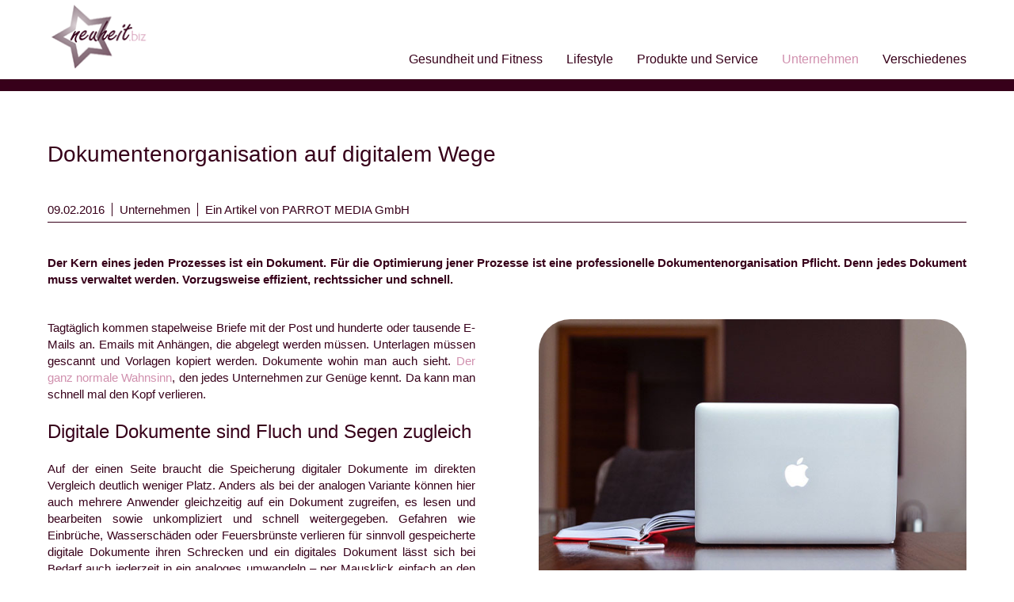

--- FILE ---
content_type: text/html; charset=utf-8
request_url: https://www.neuheit.biz/unternehmen/detail/dokumentenorganisation-auf-digitalem-wege/
body_size: 4124
content:
<!DOCTYPE html> <html dir="ltr" lang="de-DE" class="no-js"> 
<!-- Mirrored from www.neuheit.biz/unternehmen/detail/dokumentenorganisation-auf-digitalem-wege/ by HTTrack Website Copier/3.x [XR&CO'2014], Mon, 18 Mar 2024 16:26:54 GMT -->
<!-- Added by HTTrack --><meta http-equiv="content-type" content="text/html;charset=utf-8" /><!-- /Added by HTTrack -->
<head> <meta charset="utf-8"> <!-- Entwickelt von der PARROT MEDIA Werbeagentur Lübeck - www.parrot-media.de | This website is powered by TYPO3 - inspiring people to share! TYPO3 is a free open source Content Management Framework initially created by Kasper Skaarhoj and licensed under GNU/GPL. TYPO3 is copyright 1998-2019 of Kasper Skaarhoj. Extensions are copyright of their respective owners. Information and contribution at https://typo3.org/ --> <link rel="shortcut icon" href="../../../fileadmin/media-neuheit/favicons/favicon.png" type="image/png"> <meta property="og:type" content="article" /> <meta property="og:url" content="index.html" /> <meta property="og:image" content="../../../fileadmin/_processed_/0/1/csm_Dokumentenorganisation-auf-digitalem-Wege_93df25aa1a.jpg" /> <meta property="og:image:width" content="500" /> <meta property="og:image:height" content="331" /> <meta name="description" content="Dokumentenmanagement Software hilft die Dokumentenorganisation durch systematisches und standardisiertes Lenkensicher und effizient zu gestalten" /> <meta property="og:description" content="Dokumentenmanagement Software hilft die Dokumentenorganisation durch systematisches und standardisiertes Lenkensicher und effizient zu gestalten" /> <meta name="keywords" content="Dokumentenorganisation" /> <meta name="generator" content="TYPO3 CMS"> <meta name="author" content="PARROT MEDIA GmbH"> <meta name="robots" content="INDEX,FOLLOW"> <meta http-equiv="X-UA-Compatible" content="IE=edge"> <meta name="viewport" content="width=device-width, initial-scale=1"> <link rel="stylesheet" type="text/css" href="../../../typo3temp/assets/compressed/merged-a65794ffef6ca51d652a7960a19ddbb7-4051a492d44040dea701c5fa9c9b3a9c.css2d48.css?1641486847" media="all"> <link rel="stylesheet" type="text/css" href="../../../typo3temp/assets/compressed/merged-c5eeea977c38bc986e3d59056d6713ed-d5e19de3f891a39b501cca8fede93eac.css2d48.css?1641486847" media="print"> <title>Dokumentenorganisation auf digitalem Wege | neuheit.biz</title><meta name="referrer" content="same-origin" /><meta property="og:title" content="Dokumentenorganisation auf digitalem Wege | neuheit.biz" /><meta property="og:site_name" content="neuheit.biz" /><meta property="twitter:title" content="Dokumentenorganisation auf digitalem Wege | neuheit.biz" /><meta name="copyright" content="Copyright (c) 2024 neuheit.biz" /><base  /><link rel="canonical" href="index.html" /> </head> <body data-page-id="592" itemscope itemtype="https://schema.org/WebPage"> <div id="outer-wrapper"><div id="inner-wrapper"> <div id="root"> <header id="mainHeader" class="header site-header" role="banner" itemscope itemtype="http://schema.org/WPHeader"> <div class="inner"> <div id="logo"><a href="../../../" title="neuheit.biz" class="logo" itemprop="url"><span itemprop="name">neuheit.biz</span></a></div> <div id="nav-toggle"><span class="burger"></span></div><div id="mainNav"><nav class="site-navigation" role="navigation" itemscope itemtype="https://schema.org/SiteNavigationElement"><ul class="nav-menu nav-primary"><li class="menu-item menu-item-1"><a href="../../../gesundheit-und-fitness/" itemprop="url" data-page-id="585" title="Gesundheit und Fitness | Übersicht"><span class="label" itemprop="name">Gesundheit und Fitness</span></a></li><li class="menu-item menu-item-2"><a href="../../../lifestyle/" itemprop="url" data-page-id="587" title="Lifestyle | Übersicht"><span class="label" itemprop="name">Lifestyle</span></a></li><li class="menu-item menu-item-3"><a href="../../../produkte-und-service/" itemprop="url" data-page-id="589" title="Produkte und Service | Übersicht"><span class="label" itemprop="name">Produkte und Service</span></a></li><li class="menu-item menu-item-4 active"><a href="../../" itemprop="url" data-page-id="591" title="Unternehmen | Übersicht"><span class="label" itemprop="name">Unternehmen</span></a></li><li class="menu-item menu-item-5"><a href="../../../verschiedenes/" itemprop="url" data-page-id="593" title="Verschiedenes | Übersicht"><span class="label" itemprop="name">Verschiedenes</span></a></li></ul></nav><!--.site-navigation --></div> </div> </header> <div id="content-area"> <div id="breadcrumbList"> <div class="breadcrumb-list" itemscope itemtype="https://schema.org/BreadcrumbList"> <span class="item list-item" data-page-id="498" itemprop="itemListElement" itemscope="" itemtype="https://schema.org/ListItem"> <a href="../../../" itemprop="item" title="neuheit.biz" target=""> <span itemprop="name">neuheit.biz</span> </a> <meta itemprop="position" content="1" /> <link itemprop="url" href="../../../" /> </span> <span class="separator"> &raquo; </span> <span class="item list-item" data-page-id="591" itemprop="itemListElement" itemscope="" itemtype="https://schema.org/ListItem"> <a href="../../" itemprop="item" title="Unternehmen | Übersicht" target=""> <span itemprop="name">Unternehmen</span> </a> <meta itemprop="position" content="2" /> <link itemprop="url" href="../../" /> </span> <span class="separator"> &raquo; </span> <span class="item list-item current" data-page-id="592" itemprop="itemListElement" itemscope="" itemtype="https://schema.org/ListItem"> <span content="https://www.neuheit.biz/unternehmen/detail/dokumentenorganisation-auf-digitalem-wege/" itemprop="item" title="Dokumentenorganisation auf digitalem Wege"> <span itemprop="name">Dokumentenorganisation auf digitalem Wege</span> </span> <meta itemprop="position" content="3" /> <link itemprop="url" href="index.html" /> </span> </div> </div> <div id="content"> <!--TYPO3SEARCH_begin--> <main id="mainContent" class="site-content" role="main" itemprop="mainContentOfPage" itemscope itemtype="https://schema.org/WebPageElement"><div class="content hauptinhalt" data-col-id="0"> <div id="c6667" class="frame frame-default frame-type-list frame-layout-0"><div class="news news-single"><div class="article" itemscope="itemscope" itemtype="http://schema.org/Article"><div class="header"><h1 itemprop="headline">Dokumentenorganisation auf digitalem Wege</h1></div><div class="footer"><p><!-- date --><span class="news-list-date"><time itemprop="datePublished" datetime="2016-02-09"> 09.02.2016 </time></span><html xmlns:f="http://typo3.org/ns/TYPO3/CMS/Fluid/ViewHelpers"><!-- categories --><span class="news-list-category"> Unternehmen </span>
<!-- Mirrored from www.neuheit.biz/unternehmen/detail/dokumentenorganisation-auf-digitalem-wege/ by HTTrack Website Copier/3.x [XR&CO'2014], Mon, 18 Mar 2024 16:26:55 GMT -->
</html><!-- author --><span class="news-list-author" itemprop="author" itemscope="itemscope" itemtype="http://schema.org/Person"> Ein Artikel von <span itemprop="name">PARROT MEDIA GmbH</span></span></p></div><!-- teaser --><div class="teaser-text" itemprop="description"><p>Der Kern eines jeden Prozesses ist ein Dokument. Für die Optimierung jener Prozesse ist eine professionelle Dokumentenorganisation Pflicht. Denn jedes Dokument muss verwaltet werden. Vorzugsweise effizient, rechtssicher und schnell.</p></div><div class="row twoColumns"><div class="col col-xs-12 col-sm-4 end-sm col-md-6"><!-- media files --><div class="news-img-wrap"><div class="outer"><div class="mediaelement mediaelement-image"><a href="../../../fileadmin/media-neuheit/artikel/Dokumentenorganisation-auf-digitalem-Wege.jpg" title="Dokumentenorganisation auf digitalem Wege" class="lightbox t3fancybox" rel="lightbox[myImageSet]"><img title="Dokumentenorganisation auf digitalem Wege" alt="Dokumentenorganisation auf digitalem Wege" src="../../../fileadmin/media-neuheit/artikel/Dokumentenorganisation-auf-digitalem-Wege.jpg" width="650" height="430" /></a></div></div></div></div><div class="col col-xs-12 col-sm-8 first-sm col-md-6"><!-- main text --><div class="news-text-wrap" itemprop="articleBody"><p>Tagtäglich kommen stapelweise Briefe mit der Post und hunderte oder tausende E-Mails an. Emails mit Anhängen, die abgelegt werden müssen. Unterlagen müssen gescannt und Vorlagen kopiert werden. Dokumente wohin man auch sieht. <a href="https://t3n.de/news/zeitmanagement-arbeitsplatz-604934//" title="Zeitmanagement im Office" target="_blank">Der ganz normale Wahnsinn</a>, den jedes Unternehmen zur Genüge kennt. Da kann man schnell mal den Kopf verlieren.</p><h2>Digitale Dokumente sind Fluch und Segen zugleich</h2><p>Auf der einen Seite braucht die Speicherung digitaler Dokumente im direkten Vergleich deutlich weniger Platz. Anders als bei der analogen Variante können hier auch mehrere Anwender gleichzeitig auf ein Dokument zugreifen, es lesen und bearbeiten sowie unkompliziert und schnell weitergegeben. Gefahren wie Einbrüche, Wasserschäden oder Feuersbrünste verlieren für sinnvoll gespeicherte digitale Dokumente ihren Schrecken und ein digitales Dokument lässt sich bei Bedarf auch jederzeit in ein analoges umwandeln – per Mausklick einfach an den Drucker senden. Auf der anderen Seite ist es zum einen ein Leichtes, sie unbeabsichtigt zu duplizieren, löschen oder verlegen. Zum anderen wiederum ein Schweres, sie effizient, rechtssicher und schnell zu organisieren.</p><p>Die <a href="https://www.plato.de/xeri/" title="Dokumentenorganisation" target="_blank">effektive Dokumentenorganisation</a> braucht heutzutage zwar keine wandhohen Aktenschränke, aber doch genau denselben Ansatz wie zu Großvaters Zeiten: Ordnung und Systematik. Man könnte diese Aufgabe natürlich auch den jeweils zuständigen Mitarbeitern aufdrücken und damit das blanke Chaos zumindest im Zaum halten. Schwerfällig, fehlerträchtig und teuer ist es dennoch. Ein schlechtes Preis-Leistungsverhältnis, wenn man so will.</p><p>Wer bei entsprechendem Aufkommen maximalen Nutzen aus seinen Dokumenten ziehen will, kommt um eine spezialisierte Lösung für die Dokumentenorganisation nicht herum. Unternehmen leisten sich für dieses Problem ein umfangreiches Dokumentenmanagementsystem, kurz DMS. Dokumentenmanagement Software, wie XERI™ von Plato, hilft die Dokumentenorganisation durch systematisches und standardisiertes Lenken so sicher und effizient wie möglich zu gestalten.</p><h3>Gut organisiert = gute Arbeit</h3><p>Wer sich noch nicht mit dem Thema Dokumentenorganisation beschäftigt hat, sollte dies unbedingt nachholen. Denn eine gut organisiert Dokumentenlandschaft spart Kosten und Mühe. Im selben Zug schafft das Unternehmen zugleich Rechtssicherheit und beugt Datenverlusten vor. Was aber vor allem zählt, ist die Produktivitätssteigerung: Jetzt endlich hat man alles parat.</p><p>Digitale Dokumentenorganisation: sparsam, effizient, sicher und einfach. Kosten sparen und Zeit gewinnen kann so einfach sein.</p></div></div></div><!-- related things --><div class="news-related-wrap"></div><!-- Link Back --><div class="news-backlink-wrap"><a href="../../"> Zurück zur Übersicht </a></div></div></div></div> </div></main> <!--TYPO3SEARCH_end--> </div> </div> <footer id="mainFooter" class="footer site-footer" role="contentinfo" itemscope itemtype="http://schema.org/WPFooter"> <div class="outer-wrapper"><div class="footer-bottom"><div class="footerMenu"><nav class="site-navigation" role="navigation" itemscope itemtype="https://schema.org/SiteNavigationElement"><ul class="nav-menu nav-primary"><li class="menu-item menu-item-1"><a href="../../../datenschutz/" itemprop="url" data-page-id="616" title="Datenschutz"><span class="label" itemprop="name">Datenschutz</span></a></li><li class="menu-item menu-item-2"><a href="../../../impressum/" itemprop="url" data-page-id="621" title="Impressum"><span class="label" itemprop="name">Impressum</span></a></li><li class="menu-item menu-item-3"><a href="../../../sitemap/" itemprop="url" data-page-id="626" title="Sitemap"><span class="label" itemprop="name">Sitemap</span></a></li></ul></nav><!--.site-navigation --></div><div class="copyright"><p>&copy; <span itemprop="copyrightYear">2024</span> <span itemprop="copyrightHolder" itemscope itemtype="https://schema.org/Organization"><a href="../../../" title="neuheit.biz" itemprop="name">neuheit.biz</a></span></p></div></div></div> </footer> </div> </div></div> <script src="../../../typo3temp/assets/compressed/merged-58fcd87186a68ceea92daea0b6613386-235ff0e3232ad261de9268e6e0b81f3b8bdc.js" type="text/javascript"></script> <script src="../../../typo3temp/assets/compressed/merged-cfa294f4fb4fdb66469349d6aa6d7c5c-ff8a3ff03c15223c6ff008a2815bf1c28bdc.js" type="text/javascript"></script> <script src="../../../typo3temp/assets/compressed/merged-d6b87a9a9dcd39d84ef2e6eb3e319a1a-25c105d8097c4de3cc3ad2bce94045282d48.js" type="text/javascript"></script> </body> </html>

--- FILE ---
content_type: text/css; charset=utf-8
request_url: https://www.neuheit.biz/typo3temp/assets/compressed/merged-a65794ffef6ca51d652a7960a19ddbb7-4051a492d44040dea701c5fa9c9b3a9c.css2d48.css?1641486847
body_size: 35453
content:
body.compensate-for-scrollbar{overflow:hidden}.fancybox-active{height:auto}.fancybox-is-hidden{left:-9999px;margin:0;position:absolute!important;top:-9999px;visibility:hidden}.fancybox-container{-webkit-backface-visibility:hidden;height:100%;left:0;outline:none;position:fixed;-webkit-tap-highlight-color:transparent;top:0;-ms-touch-action:manipulation;touch-action:manipulation;transform:translateZ(0);width:100%;z-index:99992}.fancybox-container *{box-sizing:border-box}.fancybox-bg,.fancybox-inner,.fancybox-outer,.fancybox-stage{bottom:0;left:0;position:absolute;right:0;top:0}.fancybox-outer{-webkit-overflow-scrolling:touch;overflow-y:auto}.fancybox-bg{background:#1e1e1e;opacity:0;transition-duration:inherit;transition-property:opacity;transition-timing-function:cubic-bezier(.47,0,.74,.71)}.fancybox-is-open .fancybox-bg{opacity:.9;transition-timing-function:cubic-bezier(.22,.61,.36,1)}.fancybox-caption,.fancybox-infobar,.fancybox-navigation .fancybox-button,.fancybox-toolbar{direction:ltr;opacity:0;position:absolute;transition:opacity .25s ease,visibility 0s ease .25s;visibility:hidden;z-index:99997}.fancybox-show-caption .fancybox-caption,.fancybox-show-infobar .fancybox-infobar,.fancybox-show-nav .fancybox-navigation .fancybox-button,.fancybox-show-toolbar .fancybox-toolbar{opacity:1;transition:opacity .25s ease 0s,visibility 0s ease 0s;visibility:visible}.fancybox-infobar{color:#ccc;font-size:13px;-webkit-font-smoothing:subpixel-antialiased;height:44px;left:0;line-height:44px;min-width:44px;mix-blend-mode:difference;padding:0 10px;pointer-events:none;top:0;-webkit-touch-callout:none;-webkit-user-select:none;-moz-user-select:none;-ms-user-select:none;user-select:none}.fancybox-toolbar{right:0;top:0}.fancybox-stage{direction:ltr;overflow:visible;transform:translateZ(0);z-index:99994}.fancybox-is-open .fancybox-stage{overflow:hidden}.fancybox-slide{-webkit-backface-visibility:hidden;display:none;height:100%;left:0;outline:none;overflow:auto;-webkit-overflow-scrolling:touch;padding:44px;position:absolute;text-align:center;top:0;transition-property:transform,opacity;white-space:normal;width:100%;z-index:99994}.fancybox-slide:before{content:"";display:inline-block;font-size:0;height:100%;vertical-align:middle;width:0}.fancybox-is-sliding .fancybox-slide,.fancybox-slide--current,.fancybox-slide--next,.fancybox-slide--previous{display:block}.fancybox-slide--image{overflow:hidden;padding:44px 0}.fancybox-slide--image:before{display:none}.fancybox-slide--html{padding:6px}.fancybox-content{background:#fff;display:inline-block;margin:0;max-width:100%;overflow:auto;-webkit-overflow-scrolling:touch;padding:44px;position:relative;text-align:left;vertical-align:middle}.fancybox-slide--image .fancybox-content{animation-timing-function:cubic-bezier(.5,0,.14,1);-webkit-backface-visibility:hidden;background:transparent;background-repeat:no-repeat;background-size:100% 100%;left:0;max-width:none;overflow:visible;padding:0;position:absolute;top:0;transform-origin:top left;transition-property:transform,opacity;-webkit-user-select:none;-moz-user-select:none;-ms-user-select:none;user-select:none;z-index:99995}.fancybox-can-zoomOut .fancybox-content{cursor:zoom-out}.fancybox-can-zoomIn .fancybox-content{cursor:zoom-in}.fancybox-can-pan .fancybox-content,.fancybox-can-swipe .fancybox-content{cursor:grab}.fancybox-is-grabbing .fancybox-content{cursor:grabbing}.fancybox-container [data-selectable=true]{cursor:text}.fancybox-image,.fancybox-spaceball{background:transparent;border:0;height:100%;left:0;margin:0;max-height:none;max-width:none;padding:0;position:absolute;top:0;-webkit-user-select:none;-moz-user-select:none;-ms-user-select:none;user-select:none;width:100%}.fancybox-spaceball{z-index:1}.fancybox-slide--iframe .fancybox-content,.fancybox-slide--map .fancybox-content,.fancybox-slide--pdf .fancybox-content,.fancybox-slide--video .fancybox-content{height:100%;overflow:visible;padding:0;width:100%}.fancybox-slide--video .fancybox-content{background:#000}.fancybox-slide--map .fancybox-content{background:#e5e3df}.fancybox-slide--iframe .fancybox-content{background:#fff}.fancybox-iframe,.fancybox-video{background:transparent;border:0;display:block;height:100%;margin:0;overflow:hidden;padding:0;width:100%}.fancybox-iframe{left:0;position:absolute;top:0}.fancybox-error{background:#fff;cursor:default;max-width:400px;padding:40px;width:100%}.fancybox-error p{color:#444;font-size:16px;line-height:20px;margin:0;padding:0}.fancybox-button{background:rgba(30,30,30,.6);border:0;border-radius:0;box-shadow:none;cursor:pointer;display:inline-block;height:44px;margin:0;padding:10px;position:relative;transition:color .2s;vertical-align:top;visibility:inherit;width:44px}.fancybox-button,.fancybox-button:link,.fancybox-button:visited{color:#ccc}.fancybox-button:hover{color:#fff}.fancybox-button:focus{outline:none}.fancybox-button.fancybox-focus{outline:1px dotted}.fancybox-button[disabled],.fancybox-button[disabled]:hover{color:#888;cursor:default;outline:none}.fancybox-button div{height:100%}.fancybox-button svg{display:block;height:100%;overflow:visible;position:relative;width:100%}.fancybox-button svg path{fill:currentColor;stroke-width:0}.fancybox-button--fsenter svg:nth-child(2),.fancybox-button--fsexit svg:first-child,.fancybox-button--pause svg:first-child,.fancybox-button--play svg:nth-child(2){display:none}.fancybox-progress{background:#ff5268;height:2px;left:0;position:absolute;right:0;top:0;transform:scaleX(0);transform-origin:0;transition-property:transform;transition-timing-function:linear;z-index:99998}.fancybox-close-small{background:transparent;border:0;border-radius:0;color:#ccc;cursor:pointer;opacity:.8;padding:8px;position:absolute;right:-12px;top:-44px;z-index:401}.fancybox-close-small:hover{color:#fff;opacity:1}.fancybox-slide--html .fancybox-close-small{color:currentColor;padding:10px;right:0;top:0}.fancybox-slide--image.fancybox-is-scaling .fancybox-content{overflow:hidden}.fancybox-is-scaling .fancybox-close-small,.fancybox-is-zoomable.fancybox-can-pan .fancybox-close-small{display:none}.fancybox-navigation .fancybox-button{background-clip:content-box;height:100px;opacity:0;position:absolute;top:calc(50% - 50px);width:70px}.fancybox-navigation .fancybox-button div{padding:7px}.fancybox-navigation .fancybox-button--arrow_left{left:0;left:env(safe-area-inset-left);padding:31px 26px 31px 6px}.fancybox-navigation .fancybox-button--arrow_right{padding:31px 6px 31px 26px;right:0;right:env(safe-area-inset-right)}.fancybox-caption{background:linear-gradient(0deg,rgba(0,0,0,.85) 0,rgba(0,0,0,.3) 50%,rgba(0,0,0,.15) 65%,rgba(0,0,0,.075) 75.5%,rgba(0,0,0,.037) 82.85%,rgba(0,0,0,.019) 88%,transparent);bottom:0;color:#eee;font-size:14px;font-weight:400;left:0;line-height:1.5;padding:75px 44px 25px;pointer-events:none;right:0;text-align:center;z-index:99996}@supports (padding:max(0px)){.fancybox-caption{padding:75px max(44px,env(safe-area-inset-right)) max(25px,env(safe-area-inset-bottom)) max(44px,env(safe-area-inset-left))}}.fancybox-caption--separate{margin-top:-50px}.fancybox-caption__body{max-height:50vh;overflow:auto;pointer-events:all}.fancybox-caption a,.fancybox-caption a:link,.fancybox-caption a:visited{color:#ccc;text-decoration:none}.fancybox-caption a:hover{color:#fff;text-decoration:underline}.fancybox-loading{animation:a 1s linear infinite;background:transparent;border:4px solid #888;border-bottom-color:#fff;border-radius:50%;height:50px;left:50%;margin:-25px 0 0 -25px;opacity:.7;padding:0;position:absolute;top:50%;width:50px;z-index:99999}@keyframes a{to{transform:rotate(1turn)}}.fancybox-animated{transition-timing-function:cubic-bezier(0,0,.25,1)}.fancybox-fx-slide.fancybox-slide--previous{opacity:0;transform:translate3d(-100%,0,0)}.fancybox-fx-slide.fancybox-slide--next{opacity:0;transform:translate3d(100%,0,0)}.fancybox-fx-slide.fancybox-slide--current{opacity:1;transform:translateZ(0)}.fancybox-fx-fade.fancybox-slide--next,.fancybox-fx-fade.fancybox-slide--previous{opacity:0;transition-timing-function:cubic-bezier(.19,1,.22,1)}.fancybox-fx-fade.fancybox-slide--current{opacity:1}.fancybox-fx-zoom-in-out.fancybox-slide--previous{opacity:0;transform:scale3d(1.5,1.5,1.5)}.fancybox-fx-zoom-in-out.fancybox-slide--next{opacity:0;transform:scale3d(.5,.5,.5)}.fancybox-fx-zoom-in-out.fancybox-slide--current{opacity:1;transform:scaleX(1)}.fancybox-fx-rotate.fancybox-slide--previous{opacity:0;transform:rotate(-1turn)}.fancybox-fx-rotate.fancybox-slide--next{opacity:0;transform:rotate(1turn)}.fancybox-fx-rotate.fancybox-slide--current{opacity:1;transform:rotate(0deg)}.fancybox-fx-circular.fancybox-slide--previous{opacity:0;transform:scale3d(0,0,0) translate3d(-100%,0,0)}.fancybox-fx-circular.fancybox-slide--next{opacity:0;transform:scale3d(0,0,0) translate3d(100%,0,0)}.fancybox-fx-circular.fancybox-slide--current{opacity:1;transform:scaleX(1) translateZ(0)}.fancybox-fx-tube.fancybox-slide--previous{transform:translate3d(-100%,0,0) scale(.1) skew(-10deg)}.fancybox-fx-tube.fancybox-slide--next{transform:translate3d(100%,0,0) scale(.1) skew(10deg)}.fancybox-fx-tube.fancybox-slide--current{transform:translateZ(0) scale(1)}@media (max-height:576px){.fancybox-slide{padding-left:6px;padding-right:6px}.fancybox-slide--image{padding:6px 0}.fancybox-close-small{right:-6px}.fancybox-slide--image .fancybox-close-small{background:#4e4e4e;color:#f2f4f6;height:36px;opacity:1;padding:6px;right:0;top:0;width:36px}.fancybox-caption{padding-left:12px;padding-right:12px}@supports (padding:max(0px)){.fancybox-caption{padding-left:max(12px,env(safe-area-inset-left));padding-right:max(12px,env(safe-area-inset-right))}}}.fancybox-share{background:#f4f4f4;border-radius:3px;max-width:90%;padding:30px;text-align:center}.fancybox-share h1{color:#222;font-size:35px;font-weight:700;margin:0 0 20px}.fancybox-share p{margin:0;padding:0}.fancybox-share__button{border:0;border-radius:3px;display:inline-block;font-size:14px;font-weight:700;line-height:40px;margin:0 5px 10px;min-width:130px;padding:0 15px;text-decoration:none;transition:all .2s;-webkit-user-select:none;-moz-user-select:none;-ms-user-select:none;user-select:none;white-space:nowrap}.fancybox-share__button:link,.fancybox-share__button:visited{color:#fff}.fancybox-share__button:hover{text-decoration:none}.fancybox-share__button--fb{background:#3b5998}.fancybox-share__button--fb:hover{background:#344e86}.fancybox-share__button--pt{background:#bd081d}.fancybox-share__button--pt:hover{background:#aa0719}.fancybox-share__button--tw{background:#1da1f2}.fancybox-share__button--tw:hover{background:#0d95e8}.fancybox-share__button svg{height:25px;margin-right:7px;position:relative;top:-1px;vertical-align:middle;width:25px}.fancybox-share__button svg path{fill:#fff}.fancybox-share__input{background:transparent;border:0;border-bottom:1px solid #d7d7d7;border-radius:0;color:#5d5b5b;font-size:14px;margin:10px 0 0;outline:none;padding:10px 15px;width:100%}.fancybox-thumbs{background:#ddd;bottom:0;display:none;margin:0;-webkit-overflow-scrolling:touch;-ms-overflow-style:-ms-autohiding-scrollbar;padding:2px 2px 4px;position:absolute;right:0;-webkit-tap-highlight-color:rgba(0,0,0,0);top:0;width:212px;z-index:99995}.fancybox-thumbs-x{overflow-x:auto;overflow-y:hidden}.fancybox-show-thumbs .fancybox-thumbs{display:block}.fancybox-show-thumbs .fancybox-inner{right:212px}.fancybox-thumbs__list{font-size:0;height:100%;list-style:none;margin:0;overflow-x:hidden;overflow-y:auto;padding:0;position:absolute;position:relative;white-space:nowrap;width:100%}.fancybox-thumbs-x .fancybox-thumbs__list{overflow:hidden}.fancybox-thumbs-y .fancybox-thumbs__list::-webkit-scrollbar{width:7px}.fancybox-thumbs-y .fancybox-thumbs__list::-webkit-scrollbar-track{background:#fff;border-radius:10px;box-shadow:inset 0 0 6px rgba(0,0,0,.3)}.fancybox-thumbs-y .fancybox-thumbs__list::-webkit-scrollbar-thumb{background:#2a2a2a;border-radius:10px}.fancybox-thumbs__list a{-webkit-backface-visibility:hidden;backface-visibility:hidden;background-color:rgba(0,0,0,.1);background-position:50%;background-repeat:no-repeat;background-size:cover;cursor:pointer;float:left;height:75px;margin:2px;max-height:calc(100% - 8px);max-width:calc(50% - 4px);outline:none;overflow:hidden;padding:0;position:relative;-webkit-tap-highlight-color:transparent;width:100px}.fancybox-thumbs__list a:before{border:6px solid #ff5268;bottom:0;content:"";left:0;opacity:0;position:absolute;right:0;top:0;transition:all .2s cubic-bezier(.25,.46,.45,.94);z-index:99991}.fancybox-thumbs__list a:focus:before{opacity:.5}.fancybox-thumbs__list a.fancybox-thumbs-active:before{opacity:1}@media (max-width:576px){.fancybox-thumbs{width:110px}.fancybox-show-thumbs .fancybox-inner{right:110px}.fancybox-thumbs__list a{max-width:calc(100% - 10px)}}body.compensate-for-scrollbar{margin-right:auto;}.fancybox-toolbar .fancybox-button.fancybox-button--share{display:none;}.fancybox-navigation{position:static;}.fancybox-caption{border-top:1px solid #FFF;}.fancybox-progress{background:#FFF;}.fancybox-infobar{background:rgba(30,30,30,.6);margin:0;mix-blend-mode:inherit;text-align:center;width:100px;}@media screen and (min-width:568px){.fancybox-infobar{margin:0 auto;right:auto;left:calc(50% - 50px);}}@media screen and (max-width:374px){.fancybox-toolbar .fancybox-button--zoom,.fancybox-toolbar .fancybox-button--play,.fancybox-toolbar .fancybox-button--fsenter,.fancybox-toolbar .fancybox-button--thumbs{display:none;}}html{line-height:1.15;-webkit-text-size-adjust:100%;}body{margin:0;}h1{font-size:2em;margin:0.67em 0;}hr{box-sizing:content-box;height:0;overflow:visible;}pre{font-family:monospace,monospace;font-size:1em;}a{background-color:transparent;}abbr[title]{border-bottom:none;text-decoration:underline;text-decoration:underline dotted;}b,strong{font-weight:bolder;}code,kbd,samp{font-family:monospace,monospace;font-size:1em;}small{font-size:80%;}sub,sup{font-size:75%;line-height:0;position:relative;vertical-align:baseline;}sub{bottom:-0.25em;}sup{top:-0.5em;}img{border-style:none;}button,input,optgroup,select,textarea{font-family:inherit;font-size:100%;line-height:1.15;margin:0;}button,input{overflow:visible;}button,select{text-transform:none;}button,[type="button"],[type="reset"],[type="submit"]{-webkit-appearance:button;}button::-moz-focus-inner,[type="button"]::-moz-focus-inner,[type="reset"]::-moz-focus-inner,[type="submit"]::-moz-focus-inner{border-style:none;padding:0;}button:-moz-focusring,[type="button"]:-moz-focusring,[type="reset"]:-moz-focusring,[type="submit"]:-moz-focusring{outline:1px dotted ButtonText;}fieldset{padding:0.35em 0.75em 0.625em;}legend{box-sizing:border-box;color:inherit;display:table;max-width:100%;padding:0;white-space:normal;}progress{vertical-align:baseline;}textarea{overflow:auto;}[type="checkbox"],[type="radio"]{box-sizing:border-box;padding:0;}[type="number"]::-webkit-inner-spin-button,[type="number"]::-webkit-outer-spin-button{height:auto;}[type="search"]{-webkit-appearance:textfield;outline-offset:-2px;}[type="search"]::-webkit-search-decoration{-webkit-appearance:none;}::-webkit-file-upload-button{-webkit-appearance:button;font:inherit;}details{display:block;}summary{display:list-item;}template{display:none;}[hidden]{display:none;}.container-fluid{margin-right:auto;margin-left:auto;padding-right:15px;padding-left:15px;}.row{align-items:stretch;box-sizing:border-box;display:-webkit-box;display:-webkit-flex;display:-ms-flexbox;display:flex;-ms-flex:0 1 auto;-ms-flex-direction:row;-ms-flex-pack:start;-ms-flex-wrap:wrap;-webkit-box-direction:normal;-webkit-box-flex:0;-webkit-box-orient:horizontal;-webkit-box-pack:start;-webkit-flex-wrap:wrap;flex:0 1 auto;flex-direction:row;flex-wrap:wrap;justify-content:flex-start;margin-right:-15px;margin-left:-15px;}.row:before,.row:after{content:"";clear:both;display:block;height:0;visibility:hidden;}.row.reverse{-ms-flex-direction:row-reverse;-webkit-box-orient:horizontal;-webkit-box-direction:reverse;flex-direction:row-reverse;}.row:empty{display:none;}.col{box-sizing:border-box;-ms-flex:0 0 auto;-webkit-box-flex:0;flex:0 0 auto;flex-wrap:wrap;padding-right:15px;padding-left:15px;position:relative;width:100%;}.col.reverse{-ms-flex-direction:column-reverse;-webkit-box-orient:vertical;-webkit-box-direction:reverse;flex-direction:column-reverse;}.col:empty{display:none;}.col-xs,.col-xs-1,.col-xs-2,.col-xs-3,.col-xs-4,.col-xs-5,.col-xs-6,.col-xs-7,.col-xs-8,.col-xs-9,.col-xs-10,.col-xs-11,.col-xs-12{}.col-xs{-webkit-flex-grow:1;-ms-flex-positive:1;-webkit-box-flex:1;flex-grow:1;-ms-flex-preferred-size:0;flex-basis:0;max-width:100%;}.col-xs-hidden{display:none !important;}.col-xs-visible{display:block !important;}.col-xs-1{-ms-flex-preferred-size:8.33333333%;flex-basis:8.33333333%;max-width:8.33333333%;}.col-xs-2{-ms-flex-preferred-size:16.66666667%;flex-basis:16.66666667%;max-width:16.66666667%;}.col-xs-3{-ms-flex-preferred-size:25%;flex-basis:25%;max-width:25%;}.col-xs-4{-ms-flex-preferred-size:33.33333333%;flex-basis:33.33333333%;max-width:33.33333333%;}.col-xs-5{-ms-flex-preferred-size:41.66666667%;flex-basis:41.66666667%;max-width:41.66666667%;}.col-xs-6{-ms-flex-preferred-size:50%;flex-basis:50%;max-width:50%;}.col-xs-7{-ms-flex-preferred-size:58.33333333%;flex-basis:58.33333333%;max-width:58.33333333%;}.col-xs-8{-ms-flex-preferred-size:66.66666667%;flex-basis:66.66666667%;max-width:66.66666667%;}.col-xs-9{-ms-flex-preferred-size:75%;flex-basis:75%;max-width:75%;}.col-xs-10{-ms-flex-preferred-size:83.33333333%;flex-basis:83.33333333%;max-width:83.33333333%;}.col-xs-11{-ms-flex-preferred-size:91.66666667%;flex-basis:91.66666667%;max-width:91.66666667%;}.col-xs-12{-ms-flex-preferred-size:100%;flex-basis:100%;max-width:100%;}.col-xs-offset-1{margin-left:8.33333333%;}.col-xs-offset-2{margin-left:16.66666667%;}.col-xs-offset-3{margin-left:25%;}.col-xs-offset-4{margin-left:33.33333333%;}.col-xs-offset-5{margin-left:41.66666667%;}.col-xs-offset-6{margin-left:50%;}.col-xs-offset-7{margin-left:58.33333333%;}.col-xs-offset-8{margin-left:66.66666667%;}.col-xs-offset-9{margin-left:75%;}.col-xs-offset-10{margin-left:83.33333333%;}.col-xs-offset-11{margin-left:91.66666667%;}.start-xs{-ms-flex-pack:start;-webkit-box-pack:start;justify-content:flex-start;text-align:start;}.center-xs{-ms-flex-pack:center;-webkit-box-pack:center;justify-content:center;text-align:center;}.end-xs{-ms-flex-pack:end;-webkit-box-pack:end;justify-content:flex-end;text-align:end;}.top-xs{-ms-flex-align:start;-webkit-box-align:start;align-items:flex-start;}.middle-xs{-ms-flex-align:center;-webkit-box-align:center;align-items:center;}.bottom-xs{-ms-flex-align:end;-webkit-box-align:end;align-items:flex-end;}.around-xs{-ms-flex-pack:distribute;justify-content:space-around;}.between-xs{-ms-flex-pack:justify;-webkit-box-pack:justify;justify-content:space-between;}.first-xs{-webkit-box-ordinal-group:0;-ms-flex-order:-1;order:-1;}.last-xs{-webkit-box-ordinal-group:2;-ms-flex-order:1;order:1;}@media screen and (min-width:568px){.col-xsm,.col-xsm-1,.col-xsm-2,.col-xsm-3,.col-xsm-4,.col-xsm-5,.col-xsm-6,.col-xsm-7,.col-xsm-8,.col-xsm-9,.col-xsm-10,.col-xsm-11,.col-xsm-12{}.col-xsm{-webkit-flex-grow:1;-ms-flex-positive:1;-webkit-box-flex:1;flex-grow:1;-ms-flex-preferred-size:0;flex-basis:0;max-width:100%;}.col-xsm-hidden{display:none !important;}.col-xsm-visible{display:block !important;}.col-xsm-1{-ms-flex-preferred-size:8.33333333%;flex-basis:8.33333333%;max-width:8.33333333%;}.col-xsm-2{-ms-flex-preferred-size:16.66666667%;flex-basis:16.66666667%;max-width:16.66666667%;}.col-xsm-3{-ms-flex-preferred-size:25%;flex-basis:25%;max-width:25%;}.col-xsm-4{-ms-flex-preferred-size:33.33333333%;flex-basis:33.33333333%;max-width:33.33333333%;}.col-xsm-5{-ms-flex-preferred-size:41.66666667%;flex-basis:41.66666667%;max-width:41.66666667%;}.col-xsm-6{-ms-flex-preferred-size:50%;flex-basis:50%;max-width:50%;}.col-xsm-7{-ms-flex-preferred-size:58.33333333%;flex-basis:58.33333333%;max-width:58.33333333%;}.col-xsm-8{-ms-flex-preferred-size:66.66666667%;flex-basis:66.66666667%;max-width:66.66666667%;}.col-xsm-9{-ms-flex-preferred-size:75%;flex-basis:75%;max-width:75%;}.col-xsm-10{-ms-flex-preferred-size:83.33333333%;flex-basis:83.33333333%;max-width:83.33333333%;}.col-xsm-11{-ms-flex-preferred-size:91.66666667%;flex-basis:91.66666667%;max-width:91.66666667%;}.col-xsm-12{-ms-flex-preferred-size:100%;flex-basis:100%;max-width:100%;}.col-xsm-offset-1{margin-left:8.33333333%;}.col-xsm-offset-2{margin-left:16.66666667%;}.col-xsm-offset-3{margin-left:25%;}.col-xsm-offset-4{margin-left:33.33333333%;}.col-xsm-offset-5{margin-left:41.66666667%;}.col-xsm-offset-6{margin-left:50%;}.col-xsm-offset-7{margin-left:58.33333333%;}.col-xsm-offset-8{margin-left:66.66666667%;}.col-xsm-offset-9{margin-left:75%;}.col-xsm-offset-10{margin-left:83.33333333%;}.col-xsm-offset-11{margin-left:91.66666667%;}.start-xsm{-ms-flex-pack:start;-webkit-box-pack:start;justify-content:flex-start;text-align:start;}.center-xsm{-ms-flex-pack:center;-webkit-box-pack:center;justify-content:center;text-align:center;}.end-xsm{-ms-flex-pack:end;-webkit-box-pack:end;justify-content:flex-end;text-align:end;}.top-xsm{-ms-flex-align:start;-webkit-box-align:start;align-items:flex-start;}.middle-xsm{-ms-flex-align:center;-webkit-box-align:center;align-items:center;}.bottom-xsm{-ms-flex-align:end;-webkit-box-align:end;align-items:flex-end;}.around-xsm{-ms-flex-pack:distribute;justify-content:space-around;}.between-xsm{-ms-flex-pack:justify;-webkit-box-pack:justify;justify-content:space-between;}.first-xsm{-webkit-box-ordinal-group:0;-ms-flex-order:-1;order:-1;}.last-xsm{-webkit-box-ordinal-group:2;-ms-flex-order:1;order:1;}}@media screen and (min-width:768px){.col-sm,.col-sm-1,.col-sm-2,.col-sm-3,.col-sm-4,.col-sm-5,.col-sm-6,.col-sm-7,.col-sm-8,.col-sm-9,.col-sm-10,.col-sm-11,.col-sm-12{}.col-sm{-webkit-flex-grow:1;-ms-flex-positive:1;-webkit-box-flex:1;flex-grow:1;-ms-flex-preferred-size:0;flex-basis:0;max-width:100%;}.col-sm-hidden{display:none !important;}.col-sm-visible{display:block !important;}.col-sm-1{-ms-flex-preferred-size:8.33333333%;flex-basis:8.33333333%;max-width:8.33333333%;}.col-sm-2{-ms-flex-preferred-size:16.66666667%;flex-basis:16.66666667%;max-width:16.66666667%;}.col-sm-3{-ms-flex-preferred-size:25%;flex-basis:25%;max-width:25%;}.col-sm-4{-ms-flex-preferred-size:33.33333333%;flex-basis:33.33333333%;max-width:33.33333333%;}.col-sm-5{-ms-flex-preferred-size:41.66666667%;flex-basis:41.66666667%;max-width:41.66666667%;}.col-sm-6{-ms-flex-preferred-size:50%;flex-basis:50%;max-width:50%;}.col-sm-7{-ms-flex-preferred-size:58.33333333%;flex-basis:58.33333333%;max-width:58.33333333%;}.col-sm-8{-ms-flex-preferred-size:66.66666667%;flex-basis:66.66666667%;max-width:66.66666667%;}.col-sm-9{-ms-flex-preferred-size:75%;flex-basis:75%;max-width:75%;}.col-sm-10{-ms-flex-preferred-size:83.33333333%;flex-basis:83.33333333%;max-width:83.33333333%;}.col-sm-11{-ms-flex-preferred-size:91.66666667%;flex-basis:91.66666667%;max-width:91.66666667%;}.col-sm-12{-ms-flex-preferred-size:100%;flex-basis:100%;max-width:100%;}.col-sm-offset-1{margin-left:8.33333333%;}.col-sm-offset-2{margin-left:16.66666667%;}.col-sm-offset-3{margin-left:25%;}.col-sm-offset-4{margin-left:33.33333333%;}.col-sm-offset-5{margin-left:41.66666667%;}.col-sm-offset-6{margin-left:50%;}.col-sm-offset-7{margin-left:58.33333333%;}.col-sm-offset-8{margin-left:66.66666667%;}.col-sm-offset-9{margin-left:75%;}.col-sm-offset-10{margin-left:83.33333333%;}.col-sm-offset-11{margin-left:91.66666667%;}.start-sm{-ms-flex-pack:start;-webkit-box-pack:start;justify-content:flex-start;text-align:start;}.center-sm{-ms-flex-pack:center;-webkit-box-pack:center;justify-content:center;text-align:center;}.end-sm{-ms-flex-pack:end;-webkit-box-pack:end;justify-content:flex-end;text-align:end;}.top-sm{-ms-flex-align:start;-webkit-box-align:start;align-items:flex-start;}.middle-sm{-ms-flex-align:center;-webkit-box-align:center;align-items:center;}.bottom-sm{-ms-flex-align:end;-webkit-box-align:end;align-items:flex-end;}.around-sm{-ms-flex-pack:distribute;justify-content:space-around;}.between-sm{-ms-flex-pack:justify;-webkit-box-pack:justify;justify-content:space-between;}.first-sm{-webkit-box-ordinal-group:0;-ms-flex-order:-1;order:-1;}.last-sm{-webkit-box-ordinal-group:2;-ms-flex-order:1;order:1;}}@media screen and (min-width:992px){.col-md,.col-md-1,.col-md-2,.col-md-3,.col-md-4,.col-md-5,.col-md-6,.col-md-7,.col-md-8,.col-md-9,.col-md-10,.col-md-11,.col-md-12{}.col-md{-webkit-flex-grow:1;-ms-flex-positive:1;-webkit-box-flex:1;flex-grow:1;-ms-flex-preferred-size:0;flex-basis:0;max-width:100%;}.col-md-hidden{display:none !important;}.col-md-visible{display:block !important;}.col-md-1{-ms-flex-preferred-size:8.33333333%;flex-basis:8.33333333%;max-width:8.33333333%;}.col-md-2{-ms-flex-preferred-size:16.66666667%;flex-basis:16.66666667%;max-width:16.66666667%;}.col-md-3{-ms-flex-preferred-size:25%;flex-basis:25%;max-width:25%;}.col-md-4{-ms-flex-preferred-size:33.33333333%;flex-basis:33.33333333%;max-width:33.33333333%;}.col-md-5{-ms-flex-preferred-size:41.66666667%;flex-basis:41.66666667%;max-width:41.66666667%;}.col-md-6{-ms-flex-preferred-size:50%;flex-basis:50%;max-width:50%;}.col-md-7{-ms-flex-preferred-size:58.33333333%;flex-basis:58.33333333%;max-width:58.33333333%;}.col-md-8{-ms-flex-preferred-size:66.66666667%;flex-basis:66.66666667%;max-width:66.66666667%;}.col-md-9{-ms-flex-preferred-size:75%;flex-basis:75%;max-width:75%;}.col-md-10{-ms-flex-preferred-size:83.33333333%;flex-basis:83.33333333%;max-width:83.33333333%;}.col-md-11{-ms-flex-preferred-size:91.66666667%;flex-basis:91.66666667%;max-width:91.66666667%;}.col-md-12{-ms-flex-preferred-size:100%;flex-basis:100%;max-width:100%;}.col-md-offset-1{margin-left:8.33333333%;}.col-md-offset-2{margin-left:16.66666667%;}.col-md-offset-3{margin-left:25%;}.col-md-offset-4{margin-left:33.33333333%;}.col-md-offset-5{margin-left:41.66666667%;}.col-md-offset-6{margin-left:50%;}.col-md-offset-7{margin-left:58.33333333%;}.col-md-offset-8{margin-left:66.66666667%;}.col-md-offset-9{margin-left:75%;}.col-md-offset-10{margin-left:83.33333333%;}.col-md-offset-11{margin-left:91.66666667%;}.start-md{-ms-flex-pack:start;-webkit-box-pack:start;justify-content:flex-start;text-align:start;}.center-md{-ms-flex-pack:center;-webkit-box-pack:center;justify-content:center;text-align:center;}.end-md{-ms-flex-pack:end;-webkit-box-pack:end;justify-content:flex-end;text-align:end;}.top-md{-ms-flex-align:start;-webkit-box-align:start;align-items:flex-start;}.middle-md{-ms-flex-align:center;-webkit-box-align:center;align-items:center;}.bottom-md{-ms-flex-align:end;-webkit-box-align:end;align-items:flex-end;}.around-md{-ms-flex-pack:distribute;justify-content:space-around;}.between-md{-ms-flex-pack:justify;-webkit-box-pack:justify;justify-content:space-between;}.first-md{-webkit-box-ordinal-group:0;-ms-flex-order:-1;order:-1;}.last-md{-webkit-box-ordinal-group:2;-ms-flex-order:1;order:1;}}@media screen and (min-width:1024px){.col-lg,.col-lg-1,.col-lg-2,.col-lg-3,.col-lg-4,.col-lg-5,.col-lg-6,.col-lg-7,.col-lg-8,.col-lg-9,.col-lg-10,.col-lg-11,.col-lg-12{}.col-lg{-webkit-flex-grow:1;-ms-flex-positive:1;-webkit-box-flex:1;flex-grow:1;-ms-flex-preferred-size:0;flex-basis:0;max-width:100%;}.col-lg-hidden{display:none !important;}.col-lg-visible{display:block !important;}.col-lg-1{-ms-flex-preferred-size:8.33333333%;flex-basis:8.33333333%;max-width:8.33333333%;}.col-lg-2{-ms-flex-preferred-size:16.66666667%;flex-basis:16.66666667%;max-width:16.66666667%;}.col-lg-3{-ms-flex-preferred-size:25%;flex-basis:25%;max-width:25%;}.col-lg-4{-ms-flex-preferred-size:33.33333333%;flex-basis:33.33333333%;max-width:33.33333333%;}.col-lg-5{-ms-flex-preferred-size:41.66666667%;flex-basis:41.66666667%;max-width:41.66666667%;}.col-lg-6{-ms-flex-preferred-size:50%;flex-basis:50%;max-width:50%;}.col-lg-7{-ms-flex-preferred-size:58.33333333%;flex-basis:58.33333333%;max-width:58.33333333%;}.col-lg-8{-ms-flex-preferred-size:66.66666667%;flex-basis:66.66666667%;max-width:66.66666667%;}.col-lg-9{-ms-flex-preferred-size:75%;flex-basis:75%;max-width:75%;}.col-lg-10{-ms-flex-preferred-size:83.33333333%;flex-basis:83.33333333%;max-width:83.33333333%;}.col-lg-11{-ms-flex-preferred-size:91.66666667%;flex-basis:91.66666667%;max-width:91.66666667%;}.col-lg-12{-ms-flex-preferred-size:100%;flex-basis:100%;max-width:100%;}.col-lg-offset-1{margin-left:8.33333333%;}.col-lg-offset-2{margin-left:16.66666667%;}.col-lg-offset-3{margin-left:25%;}.col-lg-offset-4{margin-left:33.33333333%;}.col-lg-offset-5{margin-left:41.66666667%;}.col-lg-offset-6{margin-left:50%;}.col-lg-offset-7{margin-left:58.33333333%;}.col-lg-offset-8{margin-left:66.66666667%;}.col-lg-offset-9{margin-left:75%;}.col-lg-offset-10{margin-left:83.33333333%;}.col-lg-offset-11{margin-left:91.66666667%;}.start-lg{-ms-flex-pack:start;-webkit-box-pack:start;justify-content:flex-start;text-align:start;}.center-lg{-ms-flex-pack:center;-webkit-box-pack:center;justify-content:center;text-align:center;}.end-lg{-ms-flex-pack:end;-webkit-box-pack:end;justify-content:flex-end;text-align:end;}.top-lg{-ms-flex-align:start;-webkit-box-align:start;align-items:flex-start;}.middle-lg{-ms-flex-align:center;-webkit-box-align:center;align-items:center;}.bottom-lg{-ms-flex-align:end;-webkit-box-align:end;align-items:flex-end;}.around-lg{-ms-flex-pack:distribute;justify-content:space-around;}.between-lg{-ms-flex-pack:justify;-webkit-box-pack:justify;justify-content:space-between;}.first-lg{-webkit-box-ordinal-group:0;-ms-flex-order:-1;order:-1;}.last-lg{-webkit-box-ordinal-group:2;-ms-flex-order:1;order:1;}}@media screen and (min-width:1200px){.col-xl,.col-xl-1,.col-xl-2,.col-xl-3,.col-xl-4,.col-xl-5,.col-xl-6,.col-xl-7,.col-xl-8,.col-xl-9,.col-xl-10,.col-xl-11,.col-xl-12{}.col-xl{-webkit-flex-grow:1;-ms-flex-positive:1;-webkit-box-flex:1;flex-grow:1;-ms-flex-preferred-size:0;flex-basis:0;max-width:100%;}.col-xl-hidden{display:none !important;}.col-xl-visible{display:block !important;}.col-xl-1{-ms-flex-preferred-size:8.33333333%;flex-basis:8.33333333%;max-width:8.33333333%;}.col-xl-2{-ms-flex-preferred-size:16.66666667%;flex-basis:16.66666667%;max-width:16.66666667%;}.col-xl-3{-ms-flex-preferred-size:25%;flex-basis:25%;max-width:25%;}.col-xl-4{-ms-flex-preferred-size:33.33333333%;flex-basis:33.33333333%;max-width:33.33333333%;}.col-xl-5{-ms-flex-preferred-size:41.66666667%;flex-basis:41.66666667%;max-width:41.66666667%;}.col-xl-6{-ms-flex-preferred-size:50%;flex-basis:50%;max-width:50%;}.col-xl-7{-ms-flex-preferred-size:58.33333333%;flex-basis:58.33333333%;max-width:58.33333333%;}.col-xl-8{-ms-flex-preferred-size:66.66666667%;flex-basis:66.66666667%;max-width:66.66666667%;}.col-xl-9{-ms-flex-preferred-size:75%;flex-basis:75%;max-width:75%;}.col-xl-10{-ms-flex-preferred-size:83.33333333%;flex-basis:83.33333333%;max-width:83.33333333%;}.col-xl-11{-ms-flex-preferred-size:91.66666667%;flex-basis:91.66666667%;max-width:91.66666667%;}.col-xl-12{-ms-flex-preferred-size:100%;flex-basis:100%;max-width:100%;}.col-xl-offset-1{margin-left:8.33333333%;}.col-xl-offset-2{margin-left:16.66666667%;}.col-xl-offset-3{margin-left:25%;}.col-xl-offset-4{margin-left:33.33333333%;}.col-xl-offset-5{margin-left:41.66666667%;}.col-xl-offset-6{margin-left:50%;}.col-xl-offset-7{margin-left:58.33333333%;}.col-xl-offset-8{margin-left:66.66666667%;}.col-xl-offset-9{margin-left:75%;}.col-xl-offset-10{margin-left:83.33333333%;}.col-xl-offset-11{margin-left:91.66666667%;}.start-xl{-ms-flex-pack:start;-webkit-box-pack:start;justify-content:flex-start;text-align:start;}.center-xl{-ms-flex-pack:center;-webkit-box-pack:center;justify-content:center;text-align:center;}.end-xl{-ms-flex-pack:end;-webkit-box-pack:end;justify-content:flex-end;text-align:end;}.top-xl{-ms-flex-align:start;-webkit-box-align:start;align-items:flex-start;}.middle-xl{-ms-flex-align:center;-webkit-box-align:center;align-items:center;}.bottom-xl{-ms-flex-align:end;-webkit-box-align:end;align-items:flex-end;}.around-xl{-ms-flex-pack:distribute;justify-content:space-around;}.between-xl{-ms-flex-pack:justify;-webkit-box-pack:justify;justify-content:space-between;}.first-xl{-webkit-box-ordinal-group:0;-ms-flex-order:-1;order:-1;}.last-xl{-webkit-box-ordinal-group:2;-ms-flex-order:1;order:1;}}*{margin:0;}*,*:before,*:after{box-sizing:border-box;}*:focus,body a:focus{outline:none;}html,body{min-height:100vh;}html{overflow-y:scroll;font-size:10px;}body{text-rendering:optimizeLegibility;-moz-osx-font-smoothing:grayscale;-webkit-font-smoothing:antialiased;}@media screen and (max-width:768px){html{overflow-y:auto;}html,body{min-height:100%;}}#outer-wrapper{min-height:100vh;}@media screen and (max-width:374px){#root{min-width:300px;}}p:empty:before{content:"\00a0";}img{max-width:100%;-ms-interpolation-mode:bicubic;}nav ul{list-style:none;padding:0;}nav ul:after{content:"";clear:both;display:block;width:100%;}a[href^="tel:"]{color:inherit;cursor:text;}a[href^="tel:"],a[href^="tel:"]:hover{text-decoration:none !important;}@media screen and (max-width:736px),(pointer:coarse){a[href^="tel:"]{text-decoration:underline !important;}}#scrollbar-measure--outer{width:100px;overflow-y:scroll;position:absolute;top:-9999px;}#scrollbar-measure--inner{height:50px;}#overlay-bg{display:none;background:#000;height:100vh;width:100vw;position:fixed;top:0;left:0;z-index:10003;opacity:.5;}#overlay-bg.loading{background-image:url('../../../fileadmin/theme/global/img/loading.svg');background-size:50px 50px;background-position:center;background-repeat:no-repeat;}#overlay-bg.ajax-bg{}html.overlay-visible{overflow-y:hidden;}html.overlay-visible #overlay-bg{overflow-y:scroll;}html.overlay-visible body{overflow-y:scroll;}@keyframes ajaxSlideDown{0%{transform:translateY(-5vh);}100%{transform:translateY(0);}}#ajaxLayerAdd{display:none;margin:10vh auto 0;width:90%;min-width:300px;position:fixed;top:0;right:0;left:0;z-index:20001;animation:ajaxSlideDown .8s;transition:margin .5s ease;}#ajaxCloseLayerAdd{background:#000;border:2px solid #FFF;border-radius:50%;box-shadow:0 0 2px 1px #555;cursor:pointer;text-align:center;text-decoration:none;font-size:14px;height:26px;width:26px;position:absolute;top:-13px;right:-13px;z-index:10;transition:all .3s ease;}#ajaxCloseLayerAdd:hover{border-radius:5px;}#ajaxCloseLayerAdd i{color:#FFF;font-size:16px;margin:2px 0 0;width:22px;}#ajax-content{height:85vh;position:relative;}#ajax-content .content-wrapper-outer{background:#FFF;border:1px solid #555;border-radius:5px;box-shadow:0 0 15px 1px #555;display:flex;margin:0 auto;padding:20px 5px;max-height:100%;overflow:hidden;}#ajax-content .content-wrapper-inner{max-height:100%;overflow:auto;padding:0 15px;position:relative;}@media screen and (max-width:767px){#ajaxLayerAdd{margin-top:5vh;}#ajax-content{height:90vh;}}@media screen and (max-width:329px){#ajaxCloseLayerAdd{top:-5px;right:-5px;}}@media screen and (max-width:319px){#ajaxCloseLayerAdd{margin-top:-13px;position:fixed;top:5vh;right:13px;}}@keyframes slideUp{0%{transform:translateY(66px);}100%{transform:translateY(0);}}.cc_container,.cc_message,.cc_btn{animation-duration:.8s;animation-name:slideUp;}.cc_spacer{}.cc_banner-wrapper{display:none;position:absolute;z-index:9001;}@media print{.cc_banner-wrapper{display:none !important;}}.cc_banner-wrapper .cc_container{align-items:center;background:#FFF;border-top:1px solid #CCC;box-sizing:border-box;color:#999;font-size:14px;overflow:hidden;margin:0;padding:10px;position:fixed;right:0;bottom:0;left:0;}.cc_banner-wrapper .cc_container-content{align-items:center;justify-content:space-between;margin:0 auto;max-width:1200px;}.cc_banner-wrapper .cc_btn{cursor:pointer;border-radius:5px;display:block;text-align:center;margin-left:10px;padding:8px 10px;text-decoration:none;width:100%;max-width:120px;transition:all .2s ease-in-out;order:1;}.cc_container .cc_btn,.cc_container .cc_btn:visited{color:#000;background-color:#C8C8C8;}.cc_container .cc_btn:hover,.cc_container .cc_btn:active{color:#888;background-color:#D3D3D3;}.cc_container .cc_message{display:block;color:#888;margin:0 auto 0 0;padding:0;width:100%;max-width:calc(100% - 150px);}@media screen and (max-width:767px){.cc_banner-wrapper .row{align-items:start;}}@media screen and (max-width:414px){.cc_container .cc_message{max-width:100%;}.cc_banner-wrapper .cc_btn{margin:10px 0 0 auto;max-width:100%;}}header{}@media screen and (max-width:666px){header *{-webkit-hyphens:auto;-moz-hyphens:auto;-ms-hyphens:auto;hyphens:auto;}}header .center,header .ce-headline-center{text-align:center;}header .right,header .ce-headline-right{text-align:right;}header .left,header .ce-headline-left{text-align:left;}.frame-layout-1{}.frame-layout-1 > ul,.frame-layout-1 .ce-bodytext{column-count:2;column-gap:40px;}.frame-layout-1 .row .ce-bodytext{column-count:auto;}.frame-layout-1 .ce-bodytext p{-webkit-column-break-inside:avoid;-moz-column-break-inside:avoid;-mx-column-break-inside:avoid;column-break-inside:avoid;page-break-inside:avoid;break-inside:avoid;}.frame-layout-1 .ce-bodytext p:first-of-type:last-of-type{display:inline-block;}@media screen and (-webkit-min-device-pixel-ratio:0){.frame-layout-1 .ce-bodytext p{margin-bottom:0;}.frame-layout-1 .ce-bodytext p:after{content:'';display:block;height:20px;}.frame-layout-1 .ce-bodytext p:last-child:after{height:0;}}_:-ms-lang(x),.frame-layout-1 .ce-bodytext p{margin-bottom:20px;}_:-ms-lang(x),.frame-layout-1 .ce-bodytext p:after{display:none;}@media screen and (min-width:1024px){.sidebar .frame-layout-1 > ul,.sidebar .frame-layout-1 .ce-bodytext{column-count:auto;}}@media screen and (max-width:992px){.frame-layout-1 > ul,.frame-layout-1 .ce-bodytext{column-gap:20px;}}@media screen and (max-width:767px){.frame-layout-1 > ul,.frame-layout-1 .ce-bodytext{column-count:auto;}}@media print{.frame-layout-1 > ul,.frame-layout-1 .ce-bodytext{column-count:auto;}}iframe{border:none;max-width:100%;}.iframe-outer-wrapper{max-width:100%;}.align-left .iframe-outer-wrapper{margin:0 auto 0 0;}.align-center .iframe-outer-wrapper{margin:0 auto;}.align-right .iframe-outer-wrapper{margin:0 0 0 auto;}.iframe-inner-wrapper{height:auto;width:100%;overflow:hidden;padding:56.25% 0 0;position:relative;}.iframe-inner-wrapper iframe{height:100%;width:100%;position:absolute;top:0;left:0;}video{max-width:100%;}div.tapToEnable{display:block;cursor:pointer;height:100%;width:100%;position:absolute;top:0;right:0;z-index:300;}@media print{div.tapToEnable{display:none !important;}}div.tapToEnable.open{height:auto;}div.tapToEnable span{background:rgba(0,0,0,.5);box-sizing:border-box;height:36px;width:36px;position:absolute;top:0;right:0;}div.tapToEnable span:before,div.tapToEnable span:after{box-sizing:initial;content:"";position:absolute;}div.tapToEnable span:before{border:4px solid #FFF;border-radius:50%;clip:rect(auto,auto,auto,5px);height:8px;width:6px;top:7px;left:11px;transform:rotate(-90deg);transition:.1s ease-out;}div.tapToEnable span:after{background:#FFF;border-radius:2px;height:12px;width:18px;bottom:7px;left:9px;}div.tapToEnable.open span:before{top:5px;left:13px;transform:rotate(-60deg);}_:-ms-lang(x),div.tapToEnable span:before{height:15px;width:15px;left:10px;}p img[style*="float:right;"],p img[style*="float:right;"]{padding-left:20px;}p img[style*="float:left;"],p img[style*="float:left;"]{padding-right:20px;}@media screen and (max-width:567px){p img[style*="float:right;"],p img[style*="float:right;"]{float:none !important;padding-left:0;}p img[style*="float:left;"],p img[style*="float:left;"]{float:none !important;padding-right:0;}}div.ce-textpic{}div.ce-gallery{}div.ce-textpic:empty,div.ce-gallery:empty{display:none;}div.ce-textpic:after,div.ce-gallery:after{content:"";clear:both;display:block;height:0;visibility:hidden;}div.ce-gallery img{background-size:30px 30px;display:block;height:auto;max-width:100%;margin:0 auto;}.ce-border .ce-media,.ce-border figure img,.ce-border iframe{border:1px solid #CCC;padding:5px;}div.ce-above .ce-bodytext{clear:both;}div.ce-below .ce-bodytext{}div.ce-below .ce-gallery{}div.ce-below .ce-bodytext + .ce-gallery{margin-top:20px;}div.ce-right .ce-gallery,div.ce-left .ce-gallery{max-width:calc(50% + 20px);z-index:1;}div.ce-right .ce-gallery{float:right;margin-left:0;padding-left:30px;}div.ce-right .ce-gallery .ce-media{text-align:right;}div.ce-left .ce-gallery{float:left;margin-right:0;padding-right:30px;}div.ce-left .ce-gallery .ce-media{text-align:left;}div.ce-center .ce-gallery{margin:0 auto;text-align:center;}div.ce-center .ce-gallery img{margin:0 auto;}div.ce-gallery .ce-column figure{display:block;margin:0;}div.ce-gallery .ce-column figure figcaption{display:block;font-size:90%;text-align:left;margin:5px 0 0;}div.csc-textpic .csc-textpic-image:last-child{margin-bottom:0;}div.ce-intext .ce-gallery{margin-bottom:10px;}div.ce-intext .ce-gallery[data-ce-columns="1"] img{}div.ce-intext.ce-right .ce-gallery{}div.ce-intext.ce-left .ce-gallery{}div.ce-intext .ce-gallery .ce-row{width:auto;}@media screen and (max-width:992px){div.ce-right .ce-gallery,div.ce-left .ce-gallery{max-width:calc(50% + 10px);}div.ce-right .ce-gallery{padding-left:20px;}div.ce-leftt .ce-gallery{padding-right:20px;}}@media screen and (max-width:767px){div.ce-right .ce-gallery,div.ce-left .ce-gallery{max-width:50%;}}@media screen and (max-width:567px){div.ce-right .ce-gallery,div.ce-left .ce-gallery{float:none;max-width:100%;}div.ce-intext.ce-right .ce-gallery{padding-left:0;}div.ce-intext.ce-left .ce-gallery{padding-right:0;}div.ce-textpic .ce-gallery + .ce-bodytext,div.ce-textpic .ce-bodytext + .ce-gallery{margin-top:40px;}.ce-gallery .ce-row:last-child .ce-column:last-child{margin-bottom:0;}}@media screen and (min-width:667px){div.ce-textpic.ce-intext.ce-nowrap{display:flex;align-items:start;flex:0 1 auto;flex-flow:row wrap;justify-content:space-between;height:100%;}div.ce-textpic.ce-intext.ce-nowrap:after{content:"";clear:both;display:block;height:0;visibility:hidden;}div.ce-textpic.ce-intext.ce-nowrap.ce-right{flex-direction:row-reverse;}div.ce-textpic.ce-intext.ce-nowrap .ce-gallery,div.ce-textpic.ce-intext.ce-nowrap .ce-bodytext{flex:0 0 auto;flex-wrap:wrap;width:100%;-ms-flex-preferred-size:50%;flex-basis:50%;max-width:50%;}div.ce-textpic.ce-intext.ce-nowrap .ce-gallery:first-child:last-child,div.ce-textpic.ce-intext.ce-nowrap .ce-bodytext:first-child:last-child{-ms-flex-preferred-size:100%;flex-basis:100%;max-width:100%;}div.ce-textpic.ce-intext.ce-nowrap .ce-gallery{float:none;margin-bottom:0;}div.ce-textpic.ce-intext.ce-nowrap.ce-right .ce-gallery{padding-left:30px;}div.ce-textpic.ce-intext.ce-nowrap.ce-left .ce-gallery{padding-right:30px;}div.ce-textpic.ce-intext.ce-nowrap .ce-bodytext{}}@media screen and (min-width:768px) and (max-width:1024px){.col > .frame > div.ce-textpic.ce-intext.ce-nowrap{display:block;}.col > .frame > div.ce-textpic.ce-intext.ce-nowrap.ce-right .ce-gallery{float:right;}.col > .frame > div.ce-textpic.ce-intext.ce-nowrap.ce-left .ce-gallery{float:left;}.col > .frame > div.ce-textpic.ce-intext.ce-nowrap .ce-bodytext{max-width:100%;overflow:visible;}.col > .frame > div.ce-textpic.ce-intext.ce-nowrap .ce-bodytext header + *{clear:both;padding-top:10px;}}.ce-gallery .ce-row{align-items:stretch;box-sizing:border-box;display:-webkit-box;display:-webkit-flex;display:-ms-flexbox;display:flex;-ms-flex:0 1 auto;-ms-flex-align:center;-ms-flex-direction:row;-ms-flex-pack:start;-ms-flex-wrap:wrap;-webkit-box-align:center;-webkit-box-direction:normal;-webkit-box-flex:0;-webkit-box-orient:horizontal;-webkit-box-pack:start;-webkit-flex-wrap:wrap;flex:0 1 auto;flex-direction:row;flex-wrap:wrap;justify-content:center;margin-right:-15px;margin-left:-15px;}.ce-intext .ce-gallery .ce-row{-webkit-box-align:start;-ms-flex-align:start;align-items:start;}.ce-gallery .ce-row:before,.ce-gallery .ce-row:after{content:"";clear:both;display:block;height:0;visibility:hidden;}.ce-gallery .ce-row + .ce-row{}.ce-gallery .ce-column{box-sizing:border-box;-ms-flex:0 0 auto;-webkit-box-flex:0;flex:0 0 auto;flex-wrap:wrap;margin:0 0 20px;padding-right:15px;padding-left:15px;position:relative;width:100%;}.ce-gallery[data-ce-columns="8"]{}.ce-gallery[data-ce-columns="8"] .ce-column{-ms-flex-preferred-size:12.5%;flex-basis:12.5%;max-width:12.5%;}.ce-gallery[data-ce-columns="7"]{}.ce-gallery[data-ce-columns="7"] .ce-column{-ms-flex-preferred-size:14.2857%;flex-basis:14.2857%;max-width:14.2857%;}.ce-gallery[data-ce-columns="6"]{}.ce-gallery[data-ce-columns="6"] .ce-column{-ms-flex-preferred-size:16.66666667%;flex-basis:16.66666667%;max-width:16.66666667%;}.ce-gallery[data-ce-columns="5"]{}.ce-gallery[data-ce-columns="5"] .ce-column{-ms-flex-preferred-size:20%;flex-basis:20%;max-width:20%;}.ce-gallery[data-ce-columns="4"]{}.ce-gallery[data-ce-columns="4"] .ce-column{-ms-flex-preferred-size:25%;flex-basis:25%;max-width:25%;}.ce-gallery[data-ce-columns="3"]{}.ce-gallery[data-ce-columns="3"] .ce-column{-ms-flex-preferred-size:33.33333333%;flex-basis:33.33333333%;max-width:33.33333333%;}.ce-gallery[data-ce-columns="2"]{}.ce-gallery[data-ce-columns="2"] .ce-column{-ms-flex-preferred-size:50%;flex-basis:50%;max-width:50%;}.ce-gallery[data-ce-columns="1"]{}.ce-gallery[data-ce-columns="1"] .ce-column{-ms-flex-preferred-size:100%;flex-basis:100%;max-width:100%;}div.ce-right .ce-gallery[data-ce-columns] .ce-column,div.ce-left .ce-gallery[data-ce-columns] .ce-column{-ms-flex-preferred-size:auto;flex-basis:auto;}.ce-gallery[data-ce-columns="1"] .ce-row:last-child .ce-column:last-child{margin-bottom:0;}@media screen and (max-width:992px){.ce-gallery[data-ce-columns="8"] .ce-column,.ce-gallery[data-ce-columns="7"] .ce-column{-ms-flex-preferred-size:25%;flex-basis:25%;max-width:25%;}.ce-gallery[data-ce-columns="6"] .ce-column{-ms-flex-preferred-size:33.33333333%;flex-basis:33.33333333%;max-width:33.33333333%;}}@media screen and (max-width:768px){.ce-gallery[data-ce-columns="8"] .ce-column,.ce-gallery[data-ce-columns="7"] .ce-column,.ce-gallery[data-ce-columns="5"] .ce-column,.ce-gallery[data-ce-columns="4"] .ce-column{-ms-flex-preferred-size:50%;flex-basis:50%;max-width:50%;}}@media screen and (max-width:767px){.ce-gallery[data-ce-columns="6"] .ce-column,.ce-gallery[data-ce-columns="3"] .ce-column{-ms-flex-preferred-size:50%;flex-basis:50%;max-width:50%;}}@media screen and (max-width:414px){.ce-gallery[data-ce-columns="8"] .ce-column,.ce-gallery[data-ce-columns="7"] .ce-column,.ce-gallery[data-ce-columns="6"] .ce-column,.ce-gallery[data-ce-columns="5"] .ce-column,.ce-gallery[data-ce-columns="4"] .ce-column,.ce-gallery[data-ce-columns="3"] .ce-column,.ce-gallery[data-ce-columns="2"] .ce-column{-ms-flex-preferred-size:100%;flex-basis:100%;max-width:100%;}.ce-gallery .ce-row:last-child .ce-column:last-child{margin-bottom:0;}}.frame-type-table{overflow-x:auto;position:relative;z-index:1;}.frame-type-table table{min-width:280px;}table{}table caption{display:none;}table.contenttable,table.ce-table{border:none;border-collapse:collapse;margin:0;width:100%;}table.ce-table + .ce-table{margin:20px 0 0;}table.contenttable thead td,table.ce-table th{font-weight:bold;text-align:left;padding:5px;vertical-align:top;}table.contenttable td,table.ce-table td{padding:5px;vertical-align:top;}table.contenttable td,table.ce-table-bordered th,table.ce-table-bordered td{border:1px solid #CCC;}table.contenttable thead td,table.ce-table-bordered th{background:#CCC;border-color:#CCC #FFF;}table.ce-table-bordered tbody th{border-color:#CCC;}table.contenttable thead td:first-child,table.ce-table-bordered th:first-child{border-left-color:#CCC;}table.contenttable thead td:last-child,table.ce-table-borderede th:last-child{border-right-color:#CCC;}table.contenttable td{}table.ce-table-bordered td{}table.ce-table-striped{}table.contenttable thead td,table.ce-table-striped thead th{background-color:#CCC;}table.contenttable tr:nth-of-type(odd),table.ce-table-striped tr:nth-of-type(odd){background-color:transparent;}table.contenttable tr:nth-of-type(even),table.ce-table-striped tr:nth-of-type(even){background-color:rgba(0,0,0,.03);}table.ce-table-striped td{}table.ce-table tbody th{border:1px solid #CCC;}table.ce-table th ~ td{border:1px solid #CCC;}.ce-uploads{list-style:none;padding:0;}.ce-uploads li{margin:20px 0 0;}.ce-uploads li:first-child{margin-top:0;}.ce-uploads li:after{content:"";clear:both;display:block;}.ce-uploads .ce-uploads-fileName{}.ce-uploads li > div:first-child a{}.ce-uploads li > a:first-child{display:block;float:left;margin:0 20px 0 0;text-decoration:none;position:relative;z-index:2;}.ce-uploads li > a:first-child img{background:url('../../../fileadmin/theme/global/img/loading.svg') no-repeat center;background-size:10px 10px;display:block;float:none;height:auto;width:auto;padding:0;}.ce-uploads li > a:first-child + div{padding-top:20px;}.ce-uploads li > img{display:none;}.ce-uploads li > img + div a{display:inline-block;padding-top:5px;position:relative;}.ce-uploads li > img + div a:before{display:inline-block;color:#444;font-family:FontAwesome;font-size:18px;line-height:1;margin-top:-2px;position:absolute;left:0;}.ce-uploads li > img + div a[href]:before{content:"\f016";}.ce-uploads li > img + div a[href$='.jpg' i]:before,.ce-uploads li > img + div a[href$='.jpeg' i]:before,.ce-uploads li > img + div a[href$='.ico' i]:before,.ce-uploads li > img + div a[href$='.gif' i]:before,.ce-uploads li > img + div a[href$='.png' i]:before{content:"\f1c5";}.ce-uploads li > img + div a[href$='.csv' i]:before,.ce-uploads li > img + div a[href$='.xls' i]:before,.ce-uploads li > img + div a[href$='.xlsx' i]:before,.ce-uploads li > img + div a[href$='.xlt' i]:before,.ce-uploads li > img + div a[href$='.xlw' i]:before,.ce-uploads li > img + div a[href$='.doc' i]:before,.ce-uploads li > img + div a[href$='.docx' i]:before,.ce-uploads li > img + div a[href$='.pages' i]:before,.ce-uploads li > img + div a[href$='.rtf' i]:before,.ce-uploads li > img + div a[href$='.txt' i]:before{content:"\f0f6";}.ce-uploads li > img + div a[href$='.pdf' i]:before{content:"\f1c1";}.ce-uploads li > img + div a[href$='.zip' i]:before,.ce-uploads li > img + div a[href$='.rar' i]:before,.ce-uploads li > img + div a[href$='.gzip' i]:before{content:"\f1c6";}.ce-uploads li > img + div a .ce-uploads-fileName{padding-left:25px;}.ce-uploads .ce-uploads-description{display:block;}.ce-uploads .ce-uploads-filesize{display:block;}.xdsoft_datetimepicker{display:none;box-shadow:0px 5px 15px -5px rgba(0,0,0,0.506);background:#FFF;border:1px solid #BBB;color:#333;font-family:"Helvetica Neue","Helvetica","Arial",sans-serif;padding:2px 8px 8px 0;position:absolute;z-index:9999;-moz-box-sizing:border-box;box-sizing:border-box;}.xdsoft_datetimepicker iframe{background:transparent;border:none;height:210px;width:75px;position:absolute;top:0;left:0;}.xdsoft_datetimepicker button{border:none !important;}.xdsoft_noselect{-webkit-touch-callout:none;-webkit-user-select:none;-khtml-user-select:none;-moz-user-select:none;-ms-user-select:none;-o-user-select:none;user-select:none;}.xdsoft_noselect::selection{background:transparent;}.xdsoft_noselect::-moz-selection{background:transparent;}.xdsoft_datetimepicker.xdsoft_inline{box-shadow:none;display:inline-block;position:static;}.xdsoft_datetimepicker *{margin:0;padding:0;-moz-box-sizing:border-box;box-sizing:border-box;}.xdsoft_datetimepicker .xdsoft_datepicker,.xdsoft_datetimepicker .xdsoft_timepicker{display:none;}.xdsoft_datetimepicker .xdsoft_datepicker.active,.xdsoft_datetimepicker .xdsoft_timepicker.active{display:block;}.xdsoft_datetimepicker .xdsoft_datepicker{float:left;margin-left:8px;width:224px;}.xdsoft_datetimepicker .xdsoft_timepicker{float:left;margin-top:0;margin-left:8px;text-align:center;width:58px;}.xdsoft_datetimepicker .xdsoft_datepicker.active + .xdsoft_timepicker{margin-top:8px;margin-bottom:3px;}.xdsoft_datetimepicker .xdsoft_mounthpicker{position:relative;text-align:center;}.xdsoft_datetimepicker .xdsoft_prev,.xdsoft_datetimepicker .xdsoft_next,.xdsoft_datetimepicker .xdsoft_today_button{background-image:url('[data-uri]');}.xdsoft_datetimepicker .xdsoft_prev{background-position:-20px 0;float:left;}.xdsoft_datetimepicker .xdsoft_today_button{background-position:-70px 0;float:left;margin-left:5px;}.xdsoft_datetimepicker .xdsoft_next{background-position:0 0;float:right;}.xdsoft_datetimepicker .xdsoft_next:active,.xdsoft_datetimepicker .xdsoft_prev:active{}.xdsoft_datetimepicker .xdsoft_next,.xdsoft_datetimepicker .xdsoft_prev,.xdsoft_datetimepicker .xdsoft_today_button{background-color:transparent;background-repeat:no-repeat;border:0 none currentColor;cursor:pointer;display:block;height:30px;width:20px;opacity:0.5;outline:medium none currentColor;overflow:hidden;padding:0;position:relative;text-indent:100%;white-space:nowrap;}.xdsoft_datetimepicker .xdsoft_timepicker .xdsoft_prev,.xdsoft_datetimepicker .xdsoft_timepicker .xdsoft_next{background-position:-40px -15px;display:block;float:none;height:15px;width:30px;margin-top:7px;margin-left:14px;}.xdsoft_datetimepicker .xdsoft_timepicker .xdsoft_prev{background-position:-40px 0px;margin-top:0;margin-bottom:7px;}.xdsoft_datetimepicker .xdsoft_timepicker .xdsoft_time_box{border-bottom:1px solid #EEE;height:151px;overflow:hidden;}.xdsoft_datetimepicker .xdsoft_timepicker .xdsoft_time_box >div > div{background:#FFF;border-top:1px solid #EEE;border-bottom-width:0;border-collapse:collapse;color:#444;cursor:pointer;font-size:12px;height:25px;line-height:25px;text-align:center;}.xdsoft_datetimepicker .xdsoft_timepicker .xdsoft_time_box > div > div:first-child{border-top-width:0;}.xdsoft_datetimepicker .xdsoft_today_button:hover,.xdsoft_datetimepicker .xdsoft_next:hover,.xdsoft_datetimepicker .xdsoft_prev:hover{opacity:1;}.xdsoft_datetimepicker .xdsoft_label{display:inline;background-color:#FFF;cursor:pointer;float:left;font-size:14px;font-weight:bold;line-height:20px;margin:0;padding:5px 3px;text-align:center;position:relative;z-index:9999;width:182px;}.xdsoft_datetimepicker .xdsoft_label:hover{text-decoration:underline;}.xdsoft_datetimepicker .xdsoft_label > .xdsoft_select{display:none;background:#FFF;border:1px solid #CCC;max-height:160px;overflow-y:hidden;position:absolute;top:30px;right:0;z-index:101;}.xdsoft_datetimepicker .xdsoft_label > .xdsoft_select.xdsoft_monthselect{right:-7px;}.xdsoft_datetimepicker .xdsoft_label > .xdsoft_select.xdsoft_yearselect{right:2px;}.xdsoft_datetimepicker .xdsoft_label > .xdsoft_select > div > .xdsoft_option:hover{color:#FFF;background:#A94442;}.xdsoft_datetimepicker .xdsoft_label > .xdsoft_select > div > .xdsoft_option{padding:2px 10px 2px 5px;}.xdsoft_datetimepicker .xdsoft_label > .xdsoft_select > div > .xdsoft_option.xdsoft_current{background:#1E5799;box-shadow:#1E5799 0 1px 3px 0 inset;color:#FFF;font-weight:700;}.xdsoft_datetimepicker .xdsoft_month{text-align:right;width:90px;}.xdsoft_datetimepicker .xdsoft_calendar{clear:both;}.xdsoft_datetimepicker .xdsoft_year{width:56px;}.xdsoft_datetimepicker .xdsoft_calendar table{border-collapse:collapse;width:100%;}.xdsoft_datetimepicker .xdsoft_calendar td > div{padding-right:5px;}.xdsoft_datetimepicker .xdsoft_calendar th{height:25px;}.xdsoft_datetimepicker .xdsoft_calendar td,.xdsoft_datetimepicker .xdsoft_calendar th{background:#F5F5F5;border:1px solid #DDD;border-collapse:collapse;color:#666;cursor:pointer;font-size:12px;height:25px;width:14.2857142%;padding:0;text-align:right;vertical-align:middle;}.xdsoft_datetimepicker .xdsoft_calendar th{background:#F1F1F1;}.xdsoft_datetimepicker .xdsoft_calendar td.xdsoft_today{color:#1E5799;}.xdsoft_datetimepicker .xdsoft_calendar td.xdsoft_default,.xdsoft_datetimepicker .xdsoft_calendar td.xdsoft_current,.xdsoft_datetimepicker .xdsoft_timepicker .xdsoft_time_box > div > div.xdsoft_current{background:#1E5799;box-shadow:#1E5799 0 1px 3px 0 inset;color:#FFF;font-weight:700;}.xdsoft_datetimepicker .xdsoft_calendar td.xdsoft_other_month,.xdsoft_datetimepicker .xdsoft_calendar td.xdsoft_disabled,.xdsoft_datetimepicker .xdsoft_time_box > div > div.xdsoft_disabled{opacity:.5;}.xdsoft_datetimepicker .xdsoft_calendar td.xdsoft_other_month.xdsoft_disabled{opacity:.2;}.xdsoft_datetimepicker .xdsoft_calendar td:hover,.xdsoft_datetimepicker .xdsoft_timepicker .xdsoft_time_box > div > div:hover{background:#A94442 !important;box-shadow:none !important;color:#FFF !important;}.xdsoft_datetimepicker .xdsoft_calendar td.xdsoft_disabled:hover,.xdsoft_datetimepicker .xdsoft_timepicker .xdsoft_time_box > div > div.xdsoft_disabled:hover{background:inherit !important;box-shadow:inherit !important;color:inherit !important;}.xdsoft_datetimepicker .xdsoft_calendar th{color:#999;cursor:default;font-weight:700;text-align:center;}.xdsoft_datetimepicker .xdsoft_copyright{clear:both;color:#CCC !important;float:none;font-size:10px;margin-left:8px;}.xdsoft_datetimepicker .xdsoft_copyright a{color:#EEE !important;}.xdsoft_datetimepicker .xdsoft_copyright a:hover{color:#AAA !important;}.xdsoft_time_box{border:1px solid #CCC;position:relative;}.xdsoft_scrollbar >.xdsoft_scroller{background:#CCC !important;border-radius:3px;height:20px;}.xdsoft_scrollbar{cursor:pointer;position:absolute;top:0;right:0;bottom:0;width:7px;}.xdsoft_scroller_box{position:relative;}@font-face{font-family:'FontAwesome';src:url('../../../fileadmin/theme/global/fonts/font-awesome-4.7.0/fonts/fontawesome-webfont3e6e.eot?v=4.7.0');src:url('../../../fileadmin/theme/global/fonts/font-awesome-4.7.0/fonts/fontawesome-webfontd41d.eot?#iefix&v=4.7.0') format('embedded-opentype'),url('../../../fileadmin/theme/global/fonts/font-awesome-4.7.0/fonts/fontawesome-webfont3e6e.woff2?v=4.7.0') format('woff2'),url('../../../fileadmin/theme/global/fonts/font-awesome-4.7.0/fonts/fontawesome-webfont3e6e.woff?v=4.7.0') format('woff'),url('../../../fileadmin/theme/global/fonts/font-awesome-4.7.0/fonts/fontawesome-webfont3e6e.ttf?v=4.7.0') format('truetype'),url('../../../fileadmin/theme/global/fonts/font-awesome-4.7.0/fonts/fontawesome-webfont3e6e.svg?v=4.7.0#fontawesomeregular') format('svg');font-weight:normal;font-style:normal}.fa{display:inline-block;font:normal normal normal 14px/1 FontAwesome;font-size:inherit;text-rendering:auto;-webkit-font-smoothing:antialiased;-moz-osx-font-smoothing:grayscale}.fa-lg{font-size:1.33333333em;line-height:.75em;vertical-align:-15%}.fa-2x{font-size:2em}.fa-3x{font-size:3em}.fa-4x{font-size:4em}.fa-5x{font-size:5em}.fa-fw{width:1.28571429em;text-align:center}.fa-ul{padding-left:0;margin-left:2.14285714em;list-style-type:none}.fa-ul>li{position:relative}.fa-li{position:absolute;left:-2.14285714em;width:2.14285714em;top:.14285714em;text-align:center}.fa-li.fa-lg{left:-1.85714286em}.fa-border{padding:.2em .25em .15em;border:solid .08em #eee;border-radius:.1em}.fa-pull-left{float:left}.fa-pull-right{float:right}.fa.fa-pull-left{margin-right:.3em}.fa.fa-pull-right{margin-left:.3em}.pull-right{float:right}.pull-left{float:left}.fa.pull-left{margin-right:.3em}.fa.pull-right{margin-left:.3em}.fa-spin{-webkit-animation:fa-spin 2s infinite linear;animation:fa-spin 2s infinite linear}.fa-pulse{-webkit-animation:fa-spin 1s infinite steps(8);animation:fa-spin 1s infinite steps(8)}@-webkit-keyframes fa-spin{0%{-webkit-transform:rotate(0deg);transform:rotate(0deg)}100%{-webkit-transform:rotate(359deg);transform:rotate(359deg)}}@keyframes fa-spin{0%{-webkit-transform:rotate(0deg);transform:rotate(0deg)}100%{-webkit-transform:rotate(359deg);transform:rotate(359deg)}}.fa-rotate-90{-ms-filter:"progid:DXImageTransform.Microsoft.BasicImage(rotation=1)";-webkit-transform:rotate(90deg);-ms-transform:rotate(90deg);transform:rotate(90deg)}.fa-rotate-180{-ms-filter:"progid:DXImageTransform.Microsoft.BasicImage(rotation=2)";-webkit-transform:rotate(180deg);-ms-transform:rotate(180deg);transform:rotate(180deg)}.fa-rotate-270{-ms-filter:"progid:DXImageTransform.Microsoft.BasicImage(rotation=3)";-webkit-transform:rotate(270deg);-ms-transform:rotate(270deg);transform:rotate(270deg)}.fa-flip-horizontal{-ms-filter:"progid:DXImageTransform.Microsoft.BasicImage(rotation=0,mirror=1)";-webkit-transform:scale(-1,1);-ms-transform:scale(-1,1);transform:scale(-1,1)}.fa-flip-vertical{-ms-filter:"progid:DXImageTransform.Microsoft.BasicImage(rotation=2,mirror=1)";-webkit-transform:scale(1,-1);-ms-transform:scale(1,-1);transform:scale(1,-1)}:root .fa-rotate-90,:root .fa-rotate-180,:root .fa-rotate-270,:root .fa-flip-horizontal,:root .fa-flip-vertical{filter:none}.fa-stack{position:relative;display:inline-block;width:2em;height:2em;line-height:2em;vertical-align:middle}.fa-stack-1x,.fa-stack-2x{position:absolute;left:0;width:100%;text-align:center}.fa-stack-1x{line-height:inherit}.fa-stack-2x{font-size:2em}.fa-inverse{color:#fff}.fa-glass:before{content:"\f000"}.fa-music:before{content:"\f001"}.fa-search:before{content:"\f002"}.fa-envelope-o:before{content:"\f003"}.fa-heart:before{content:"\f004"}.fa-star:before{content:"\f005"}.fa-star-o:before{content:"\f006"}.fa-user:before{content:"\f007"}.fa-film:before{content:"\f008"}.fa-th-large:before{content:"\f009"}.fa-th:before{content:"\f00a"}.fa-th-list:before{content:"\f00b"}.fa-check:before{content:"\f00c"}.fa-remove:before,.fa-close:before,.fa-times:before{content:"\f00d"}.fa-search-plus:before{content:"\f00e"}.fa-search-minus:before{content:"\f010"}.fa-power-off:before{content:"\f011"}.fa-signal:before{content:"\f012"}.fa-gear:before,.fa-cog:before{content:"\f013"}.fa-trash-o:before{content:"\f014"}.fa-home:before{content:"\f015"}.fa-file-o:before{content:"\f016"}.fa-clock-o:before{content:"\f017"}.fa-road:before{content:"\f018"}.fa-download:before{content:"\f019"}.fa-arrow-circle-o-down:before{content:"\f01a"}.fa-arrow-circle-o-up:before{content:"\f01b"}.fa-inbox:before{content:"\f01c"}.fa-play-circle-o:before{content:"\f01d"}.fa-rotate-right:before,.fa-repeat:before{content:"\f01e"}.fa-refresh:before{content:"\f021"}.fa-list-alt:before{content:"\f022"}.fa-lock:before{content:"\f023"}.fa-flag:before{content:"\f024"}.fa-headphones:before{content:"\f025"}.fa-volume-off:before{content:"\f026"}.fa-volume-down:before{content:"\f027"}.fa-volume-up:before{content:"\f028"}.fa-qrcode:before{content:"\f029"}.fa-barcode:before{content:"\f02a"}.fa-tag:before{content:"\f02b"}.fa-tags:before{content:"\f02c"}.fa-book:before{content:"\f02d"}.fa-bookmark:before{content:"\f02e"}.fa-print:before{content:"\f02f"}.fa-camera:before{content:"\f030"}.fa-font:before{content:"\f031"}.fa-bold:before{content:"\f032"}.fa-italic:before{content:"\f033"}.fa-text-height:before{content:"\f034"}.fa-text-width:before{content:"\f035"}.fa-align-left:before{content:"\f036"}.fa-align-center:before{content:"\f037"}.fa-align-right:before{content:"\f038"}.fa-align-justify:before{content:"\f039"}.fa-list:before{content:"\f03a"}.fa-dedent:before,.fa-outdent:before{content:"\f03b"}.fa-indent:before{content:"\f03c"}.fa-video-camera:before{content:"\f03d"}.fa-photo:before,.fa-image:before,.fa-picture-o:before{content:"\f03e"}.fa-pencil:before{content:"\f040"}.fa-map-marker:before{content:"\f041"}.fa-adjust:before{content:"\f042"}.fa-tint:before{content:"\f043"}.fa-edit:before,.fa-pencil-square-o:before{content:"\f044"}.fa-share-square-o:before{content:"\f045"}.fa-check-square-o:before{content:"\f046"}.fa-arrows:before{content:"\f047"}.fa-step-backward:before{content:"\f048"}.fa-fast-backward:before{content:"\f049"}.fa-backward:before{content:"\f04a"}.fa-play:before{content:"\f04b"}.fa-pause:before{content:"\f04c"}.fa-stop:before{content:"\f04d"}.fa-forward:before{content:"\f04e"}.fa-fast-forward:before{content:"\f050"}.fa-step-forward:before{content:"\f051"}.fa-eject:before{content:"\f052"}.fa-chevron-left:before{content:"\f053"}.fa-chevron-right:before{content:"\f054"}.fa-plus-circle:before{content:"\f055"}.fa-minus-circle:before{content:"\f056"}.fa-times-circle:before{content:"\f057"}.fa-check-circle:before{content:"\f058"}.fa-question-circle:before{content:"\f059"}.fa-info-circle:before{content:"\f05a"}.fa-crosshairs:before{content:"\f05b"}.fa-times-circle-o:before{content:"\f05c"}.fa-check-circle-o:before{content:"\f05d"}.fa-ban:before{content:"\f05e"}.fa-arrow-left:before{content:"\f060"}.fa-arrow-right:before{content:"\f061"}.fa-arrow-up:before{content:"\f062"}.fa-arrow-down:before{content:"\f063"}.fa-mail-forward:before,.fa-share:before{content:"\f064"}.fa-expand:before{content:"\f065"}.fa-compress:before{content:"\f066"}.fa-plus:before{content:"\f067"}.fa-minus:before{content:"\f068"}.fa-asterisk:before{content:"\f069"}.fa-exclamation-circle:before{content:"\f06a"}.fa-gift:before{content:"\f06b"}.fa-leaf:before{content:"\f06c"}.fa-fire:before{content:"\f06d"}.fa-eye:before{content:"\f06e"}.fa-eye-slash:before{content:"\f070"}.fa-warning:before,.fa-exclamation-triangle:before{content:"\f071"}.fa-plane:before{content:"\f072"}.fa-calendar:before{content:"\f073"}.fa-random:before{content:"\f074"}.fa-comment:before{content:"\f075"}.fa-magnet:before{content:"\f076"}.fa-chevron-up:before{content:"\f077"}.fa-chevron-down:before{content:"\f078"}.fa-retweet:before{content:"\f079"}.fa-shopping-cart:before{content:"\f07a"}.fa-folder:before{content:"\f07b"}.fa-folder-open:before{content:"\f07c"}.fa-arrows-v:before{content:"\f07d"}.fa-arrows-h:before{content:"\f07e"}.fa-bar-chart-o:before,.fa-bar-chart:before{content:"\f080"}.fa-twitter-square:before{content:"\f081"}.fa-facebook-square:before{content:"\f082"}.fa-camera-retro:before{content:"\f083"}.fa-key:before{content:"\f084"}.fa-gears:before,.fa-cogs:before{content:"\f085"}.fa-comments:before{content:"\f086"}.fa-thumbs-o-up:before{content:"\f087"}.fa-thumbs-o-down:before{content:"\f088"}.fa-star-half:before{content:"\f089"}.fa-heart-o:before{content:"\f08a"}.fa-sign-out:before{content:"\f08b"}.fa-linkedin-square:before{content:"\f08c"}.fa-thumb-tack:before{content:"\f08d"}.fa-external-link:before{content:"\f08e"}.fa-sign-in:before{content:"\f090"}.fa-trophy:before{content:"\f091"}.fa-github-square:before{content:"\f092"}.fa-upload:before{content:"\f093"}.fa-lemon-o:before{content:"\f094"}.fa-phone:before{content:"\f095"}.fa-square-o:before{content:"\f096"}.fa-bookmark-o:before{content:"\f097"}.fa-phone-square:before{content:"\f098"}.fa-twitter:before{content:"\f099"}.fa-facebook-f:before,.fa-facebook:before{content:"\f09a"}.fa-github:before{content:"\f09b"}.fa-unlock:before{content:"\f09c"}.fa-credit-card:before{content:"\f09d"}.fa-feed:before,.fa-rss:before{content:"\f09e"}.fa-hdd-o:before{content:"\f0a0"}.fa-bullhorn:before{content:"\f0a1"}.fa-bell:before{content:"\f0f3"}.fa-certificate:before{content:"\f0a3"}.fa-hand-o-right:before{content:"\f0a4"}.fa-hand-o-left:before{content:"\f0a5"}.fa-hand-o-up:before{content:"\f0a6"}.fa-hand-o-down:before{content:"\f0a7"}.fa-arrow-circle-left:before{content:"\f0a8"}.fa-arrow-circle-right:before{content:"\f0a9"}.fa-arrow-circle-up:before{content:"\f0aa"}.fa-arrow-circle-down:before{content:"\f0ab"}.fa-globe:before{content:"\f0ac"}.fa-wrench:before{content:"\f0ad"}.fa-tasks:before{content:"\f0ae"}.fa-filter:before{content:"\f0b0"}.fa-briefcase:before{content:"\f0b1"}.fa-arrows-alt:before{content:"\f0b2"}.fa-group:before,.fa-users:before{content:"\f0c0"}.fa-chain:before,.fa-link:before{content:"\f0c1"}.fa-cloud:before{content:"\f0c2"}.fa-flask:before{content:"\f0c3"}.fa-cut:before,.fa-scissors:before{content:"\f0c4"}.fa-copy:before,.fa-files-o:before{content:"\f0c5"}.fa-paperclip:before{content:"\f0c6"}.fa-save:before,.fa-floppy-o:before{content:"\f0c7"}.fa-square:before{content:"\f0c8"}.fa-navicon:before,.fa-reorder:before,.fa-bars:before{content:"\f0c9"}.fa-list-ul:before{content:"\f0ca"}.fa-list-ol:before{content:"\f0cb"}.fa-strikethrough:before{content:"\f0cc"}.fa-underline:before{content:"\f0cd"}.fa-table:before{content:"\f0ce"}.fa-magic:before{content:"\f0d0"}.fa-truck:before{content:"\f0d1"}.fa-pinterest:before{content:"\f0d2"}.fa-pinterest-square:before{content:"\f0d3"}.fa-google-plus-square:before{content:"\f0d4"}.fa-google-plus:before{content:"\f0d5"}.fa-money:before{content:"\f0d6"}.fa-caret-down:before{content:"\f0d7"}.fa-caret-up:before{content:"\f0d8"}.fa-caret-left:before{content:"\f0d9"}.fa-caret-right:before{content:"\f0da"}.fa-columns:before{content:"\f0db"}.fa-unsorted:before,.fa-sort:before{content:"\f0dc"}.fa-sort-down:before,.fa-sort-desc:before{content:"\f0dd"}.fa-sort-up:before,.fa-sort-asc:before{content:"\f0de"}.fa-envelope:before{content:"\f0e0"}.fa-linkedin:before{content:"\f0e1"}.fa-rotate-left:before,.fa-undo:before{content:"\f0e2"}.fa-legal:before,.fa-gavel:before{content:"\f0e3"}.fa-dashboard:before,.fa-tachometer:before{content:"\f0e4"}.fa-comment-o:before{content:"\f0e5"}.fa-comments-o:before{content:"\f0e6"}.fa-flash:before,.fa-bolt:before{content:"\f0e7"}.fa-sitemap:before{content:"\f0e8"}.fa-umbrella:before{content:"\f0e9"}.fa-paste:before,.fa-clipboard:before{content:"\f0ea"}.fa-lightbulb-o:before{content:"\f0eb"}.fa-exchange:before{content:"\f0ec"}.fa-cloud-download:before{content:"\f0ed"}.fa-cloud-upload:before{content:"\f0ee"}.fa-user-md:before{content:"\f0f0"}.fa-stethoscope:before{content:"\f0f1"}.fa-suitcase:before{content:"\f0f2"}.fa-bell-o:before{content:"\f0a2"}.fa-coffee:before{content:"\f0f4"}.fa-cutlery:before{content:"\f0f5"}.fa-file-text-o:before{content:"\f0f6"}.fa-building-o:before{content:"\f0f7"}.fa-hospital-o:before{content:"\f0f8"}.fa-ambulance:before{content:"\f0f9"}.fa-medkit:before{content:"\f0fa"}.fa-fighter-jet:before{content:"\f0fb"}.fa-beer:before{content:"\f0fc"}.fa-h-square:before{content:"\f0fd"}.fa-plus-square:before{content:"\f0fe"}.fa-angle-double-left:before{content:"\f100"}.fa-angle-double-right:before{content:"\f101"}.fa-angle-double-up:before{content:"\f102"}.fa-angle-double-down:before{content:"\f103"}.fa-angle-left:before{content:"\f104"}.fa-angle-right:before{content:"\f105"}.fa-angle-up:before{content:"\f106"}.fa-angle-down:before{content:"\f107"}.fa-desktop:before{content:"\f108"}.fa-laptop:before{content:"\f109"}.fa-tablet:before{content:"\f10a"}.fa-mobile-phone:before,.fa-mobile:before{content:"\f10b"}.fa-circle-o:before{content:"\f10c"}.fa-quote-left:before{content:"\f10d"}.fa-quote-right:before{content:"\f10e"}.fa-spinner:before{content:"\f110"}.fa-circle:before{content:"\f111"}.fa-mail-reply:before,.fa-reply:before{content:"\f112"}.fa-github-alt:before{content:"\f113"}.fa-folder-o:before{content:"\f114"}.fa-folder-open-o:before{content:"\f115"}.fa-smile-o:before{content:"\f118"}.fa-frown-o:before{content:"\f119"}.fa-meh-o:before{content:"\f11a"}.fa-gamepad:before{content:"\f11b"}.fa-keyboard-o:before{content:"\f11c"}.fa-flag-o:before{content:"\f11d"}.fa-flag-checkered:before{content:"\f11e"}.fa-terminal:before{content:"\f120"}.fa-code:before{content:"\f121"}.fa-mail-reply-all:before,.fa-reply-all:before{content:"\f122"}.fa-star-half-empty:before,.fa-star-half-full:before,.fa-star-half-o:before{content:"\f123"}.fa-location-arrow:before{content:"\f124"}.fa-crop:before{content:"\f125"}.fa-code-fork:before{content:"\f126"}.fa-unlink:before,.fa-chain-broken:before{content:"\f127"}.fa-question:before{content:"\f128"}.fa-info:before{content:"\f129"}.fa-exclamation:before{content:"\f12a"}.fa-superscript:before{content:"\f12b"}.fa-subscript:before{content:"\f12c"}.fa-eraser:before{content:"\f12d"}.fa-puzzle-piece:before{content:"\f12e"}.fa-microphone:before{content:"\f130"}.fa-microphone-slash:before{content:"\f131"}.fa-shield:before{content:"\f132"}.fa-calendar-o:before{content:"\f133"}.fa-fire-extinguisher:before{content:"\f134"}.fa-rocket:before{content:"\f135"}.fa-maxcdn:before{content:"\f136"}.fa-chevron-circle-left:before{content:"\f137"}.fa-chevron-circle-right:before{content:"\f138"}.fa-chevron-circle-up:before{content:"\f139"}.fa-chevron-circle-down:before{content:"\f13a"}.fa-html5:before{content:"\f13b"}.fa-css3:before{content:"\f13c"}.fa-anchor:before{content:"\f13d"}.fa-unlock-alt:before{content:"\f13e"}.fa-bullseye:before{content:"\f140"}.fa-ellipsis-h:before{content:"\f141"}.fa-ellipsis-v:before{content:"\f142"}.fa-rss-square:before{content:"\f143"}.fa-play-circle:before{content:"\f144"}.fa-ticket:before{content:"\f145"}.fa-minus-square:before{content:"\f146"}.fa-minus-square-o:before{content:"\f147"}.fa-level-up:before{content:"\f148"}.fa-level-down:before{content:"\f149"}.fa-check-square:before{content:"\f14a"}.fa-pencil-square:before{content:"\f14b"}.fa-external-link-square:before{content:"\f14c"}.fa-share-square:before{content:"\f14d"}.fa-compass:before{content:"\f14e"}.fa-toggle-down:before,.fa-caret-square-o-down:before{content:"\f150"}.fa-toggle-up:before,.fa-caret-square-o-up:before{content:"\f151"}.fa-toggle-right:before,.fa-caret-square-o-right:before{content:"\f152"}.fa-euro:before,.fa-eur:before{content:"\f153"}.fa-gbp:before{content:"\f154"}.fa-dollar:before,.fa-usd:before{content:"\f155"}.fa-rupee:before,.fa-inr:before{content:"\f156"}.fa-cny:before,.fa-rmb:before,.fa-yen:before,.fa-jpy:before{content:"\f157"}.fa-ruble:before,.fa-rouble:before,.fa-rub:before{content:"\f158"}.fa-won:before,.fa-krw:before{content:"\f159"}.fa-bitcoin:before,.fa-btc:before{content:"\f15a"}.fa-file:before{content:"\f15b"}.fa-file-text:before{content:"\f15c"}.fa-sort-alpha-asc:before{content:"\f15d"}.fa-sort-alpha-desc:before{content:"\f15e"}.fa-sort-amount-asc:before{content:"\f160"}.fa-sort-amount-desc:before{content:"\f161"}.fa-sort-numeric-asc:before{content:"\f162"}.fa-sort-numeric-desc:before{content:"\f163"}.fa-thumbs-up:before{content:"\f164"}.fa-thumbs-down:before{content:"\f165"}.fa-youtube-square:before{content:"\f166"}.fa-youtube:before{content:"\f167"}.fa-xing:before{content:"\f168"}.fa-xing-square:before{content:"\f169"}.fa-youtube-play:before{content:"\f16a"}.fa-dropbox:before{content:"\f16b"}.fa-stack-overflow:before{content:"\f16c"}.fa-instagram:before{content:"\f16d"}.fa-flickr:before{content:"\f16e"}.fa-adn:before{content:"\f170"}.fa-bitbucket:before{content:"\f171"}.fa-bitbucket-square:before{content:"\f172"}.fa-tumblr:before{content:"\f173"}.fa-tumblr-square:before{content:"\f174"}.fa-long-arrow-down:before{content:"\f175"}.fa-long-arrow-up:before{content:"\f176"}.fa-long-arrow-left:before{content:"\f177"}.fa-long-arrow-right:before{content:"\f178"}.fa-apple:before{content:"\f179"}.fa-windows:before{content:"\f17a"}.fa-android:before{content:"\f17b"}.fa-linux:before{content:"\f17c"}.fa-dribbble:before{content:"\f17d"}.fa-skype:before{content:"\f17e"}.fa-foursquare:before{content:"\f180"}.fa-trello:before{content:"\f181"}.fa-female:before{content:"\f182"}.fa-male:before{content:"\f183"}.fa-gittip:before,.fa-gratipay:before{content:"\f184"}.fa-sun-o:before{content:"\f185"}.fa-moon-o:before{content:"\f186"}.fa-archive:before{content:"\f187"}.fa-bug:before{content:"\f188"}.fa-vk:before{content:"\f189"}.fa-weibo:before{content:"\f18a"}.fa-renren:before{content:"\f18b"}.fa-pagelines:before{content:"\f18c"}.fa-stack-exchange:before{content:"\f18d"}.fa-arrow-circle-o-right:before{content:"\f18e"}.fa-arrow-circle-o-left:before{content:"\f190"}.fa-toggle-left:before,.fa-caret-square-o-left:before{content:"\f191"}.fa-dot-circle-o:before{content:"\f192"}.fa-wheelchair:before{content:"\f193"}.fa-vimeo-square:before{content:"\f194"}.fa-turkish-lira:before,.fa-try:before{content:"\f195"}.fa-plus-square-o:before{content:"\f196"}.fa-space-shuttle:before{content:"\f197"}.fa-slack:before{content:"\f198"}.fa-envelope-square:before{content:"\f199"}.fa-wordpress:before{content:"\f19a"}.fa-openid:before{content:"\f19b"}.fa-institution:before,.fa-bank:before,.fa-university:before{content:"\f19c"}.fa-mortar-board:before,.fa-graduation-cap:before{content:"\f19d"}.fa-yahoo:before{content:"\f19e"}.fa-google:before{content:"\f1a0"}.fa-reddit:before{content:"\f1a1"}.fa-reddit-square:before{content:"\f1a2"}.fa-stumbleupon-circle:before{content:"\f1a3"}.fa-stumbleupon:before{content:"\f1a4"}.fa-delicious:before{content:"\f1a5"}.fa-digg:before{content:"\f1a6"}.fa-pied-piper-pp:before{content:"\f1a7"}.fa-pied-piper-alt:before{content:"\f1a8"}.fa-drupal:before{content:"\f1a9"}.fa-joomla:before{content:"\f1aa"}.fa-language:before{content:"\f1ab"}.fa-fax:before{content:"\f1ac"}.fa-building:before{content:"\f1ad"}.fa-child:before{content:"\f1ae"}.fa-paw:before{content:"\f1b0"}.fa-spoon:before{content:"\f1b1"}.fa-cube:before{content:"\f1b2"}.fa-cubes:before{content:"\f1b3"}.fa-behance:before{content:"\f1b4"}.fa-behance-square:before{content:"\f1b5"}.fa-steam:before{content:"\f1b6"}.fa-steam-square:before{content:"\f1b7"}.fa-recycle:before{content:"\f1b8"}.fa-automobile:before,.fa-car:before{content:"\f1b9"}.fa-cab:before,.fa-taxi:before{content:"\f1ba"}.fa-tree:before{content:"\f1bb"}.fa-spotify:before{content:"\f1bc"}.fa-deviantart:before{content:"\f1bd"}.fa-soundcloud:before{content:"\f1be"}.fa-database:before{content:"\f1c0"}.fa-file-pdf-o:before{content:"\f1c1"}.fa-file-word-o:before{content:"\f1c2"}.fa-file-excel-o:before{content:"\f1c3"}.fa-file-powerpoint-o:before{content:"\f1c4"}.fa-file-photo-o:before,.fa-file-picture-o:before,.fa-file-image-o:before{content:"\f1c5"}.fa-file-zip-o:before,.fa-file-archive-o:before{content:"\f1c6"}.fa-file-sound-o:before,.fa-file-audio-o:before{content:"\f1c7"}.fa-file-movie-o:before,.fa-file-video-o:before{content:"\f1c8"}.fa-file-code-o:before{content:"\f1c9"}.fa-vine:before{content:"\f1ca"}.fa-codepen:before{content:"\f1cb"}.fa-jsfiddle:before{content:"\f1cc"}.fa-life-bouy:before,.fa-life-buoy:before,.fa-life-saver:before,.fa-support:before,.fa-life-ring:before{content:"\f1cd"}.fa-circle-o-notch:before{content:"\f1ce"}.fa-ra:before,.fa-resistance:before,.fa-rebel:before{content:"\f1d0"}.fa-ge:before,.fa-empire:before{content:"\f1d1"}.fa-git-square:before{content:"\f1d2"}.fa-git:before{content:"\f1d3"}.fa-y-combinator-square:before,.fa-yc-square:before,.fa-hacker-news:before{content:"\f1d4"}.fa-tencent-weibo:before{content:"\f1d5"}.fa-qq:before{content:"\f1d6"}.fa-wechat:before,.fa-weixin:before{content:"\f1d7"}.fa-send:before,.fa-paper-plane:before{content:"\f1d8"}.fa-send-o:before,.fa-paper-plane-o:before{content:"\f1d9"}.fa-history:before{content:"\f1da"}.fa-circle-thin:before{content:"\f1db"}.fa-header:before{content:"\f1dc"}.fa-paragraph:before{content:"\f1dd"}.fa-sliders:before{content:"\f1de"}.fa-share-alt:before{content:"\f1e0"}.fa-share-alt-square:before{content:"\f1e1"}.fa-bomb:before{content:"\f1e2"}.fa-soccer-ball-o:before,.fa-futbol-o:before{content:"\f1e3"}.fa-tty:before{content:"\f1e4"}.fa-binoculars:before{content:"\f1e5"}.fa-plug:before{content:"\f1e6"}.fa-slideshare:before{content:"\f1e7"}.fa-twitch:before{content:"\f1e8"}.fa-yelp:before{content:"\f1e9"}.fa-newspaper-o:before{content:"\f1ea"}.fa-wifi:before{content:"\f1eb"}.fa-calculator:before{content:"\f1ec"}.fa-paypal:before{content:"\f1ed"}.fa-google-wallet:before{content:"\f1ee"}.fa-cc-visa:before{content:"\f1f0"}.fa-cc-mastercard:before{content:"\f1f1"}.fa-cc-discover:before{content:"\f1f2"}.fa-cc-amex:before{content:"\f1f3"}.fa-cc-paypal:before{content:"\f1f4"}.fa-cc-stripe:before{content:"\f1f5"}.fa-bell-slash:before{content:"\f1f6"}.fa-bell-slash-o:before{content:"\f1f7"}.fa-trash:before{content:"\f1f8"}.fa-copyright:before{content:"\f1f9"}.fa-at:before{content:"\f1fa"}.fa-eyedropper:before{content:"\f1fb"}.fa-paint-brush:before{content:"\f1fc"}.fa-birthday-cake:before{content:"\f1fd"}.fa-area-chart:before{content:"\f1fe"}.fa-pie-chart:before{content:"\f200"}.fa-line-chart:before{content:"\f201"}.fa-lastfm:before{content:"\f202"}.fa-lastfm-square:before{content:"\f203"}.fa-toggle-off:before{content:"\f204"}.fa-toggle-on:before{content:"\f205"}.fa-bicycle:before{content:"\f206"}.fa-bus:before{content:"\f207"}.fa-ioxhost:before{content:"\f208"}.fa-angellist:before{content:"\f209"}.fa-cc:before{content:"\f20a"}.fa-shekel:before,.fa-sheqel:before,.fa-ils:before{content:"\f20b"}.fa-meanpath:before{content:"\f20c"}.fa-buysellads:before{content:"\f20d"}.fa-connectdevelop:before{content:"\f20e"}.fa-dashcube:before{content:"\f210"}.fa-forumbee:before{content:"\f211"}.fa-leanpub:before{content:"\f212"}.fa-sellsy:before{content:"\f213"}.fa-shirtsinbulk:before{content:"\f214"}.fa-simplybuilt:before{content:"\f215"}.fa-skyatlas:before{content:"\f216"}.fa-cart-plus:before{content:"\f217"}.fa-cart-arrow-down:before{content:"\f218"}.fa-diamond:before{content:"\f219"}.fa-ship:before{content:"\f21a"}.fa-user-secret:before{content:"\f21b"}.fa-motorcycle:before{content:"\f21c"}.fa-street-view:before{content:"\f21d"}.fa-heartbeat:before{content:"\f21e"}.fa-venus:before{content:"\f221"}.fa-mars:before{content:"\f222"}.fa-mercury:before{content:"\f223"}.fa-intersex:before,.fa-transgender:before{content:"\f224"}.fa-transgender-alt:before{content:"\f225"}.fa-venus-double:before{content:"\f226"}.fa-mars-double:before{content:"\f227"}.fa-venus-mars:before{content:"\f228"}.fa-mars-stroke:before{content:"\f229"}.fa-mars-stroke-v:before{content:"\f22a"}.fa-mars-stroke-h:before{content:"\f22b"}.fa-neuter:before{content:"\f22c"}.fa-genderless:before{content:"\f22d"}.fa-facebook-official:before{content:"\f230"}.fa-pinterest-p:before{content:"\f231"}.fa-whatsapp:before{content:"\f232"}.fa-server:before{content:"\f233"}.fa-user-plus:before{content:"\f234"}.fa-user-times:before{content:"\f235"}.fa-hotel:before,.fa-bed:before{content:"\f236"}.fa-viacoin:before{content:"\f237"}.fa-train:before{content:"\f238"}.fa-subway:before{content:"\f239"}.fa-medium:before{content:"\f23a"}.fa-yc:before,.fa-y-combinator:before{content:"\f23b"}.fa-optin-monster:before{content:"\f23c"}.fa-opencart:before{content:"\f23d"}.fa-expeditedssl:before{content:"\f23e"}.fa-battery-4:before,.fa-battery:before,.fa-battery-full:before{content:"\f240"}.fa-battery-3:before,.fa-battery-three-quarters:before{content:"\f241"}.fa-battery-2:before,.fa-battery-half:before{content:"\f242"}.fa-battery-1:before,.fa-battery-quarter:before{content:"\f243"}.fa-battery-0:before,.fa-battery-empty:before{content:"\f244"}.fa-mouse-pointer:before{content:"\f245"}.fa-i-cursor:before{content:"\f246"}.fa-object-group:before{content:"\f247"}.fa-object-ungroup:before{content:"\f248"}.fa-sticky-note:before{content:"\f249"}.fa-sticky-note-o:before{content:"\f24a"}.fa-cc-jcb:before{content:"\f24b"}.fa-cc-diners-club:before{content:"\f24c"}.fa-clone:before{content:"\f24d"}.fa-balance-scale:before{content:"\f24e"}.fa-hourglass-o:before{content:"\f250"}.fa-hourglass-1:before,.fa-hourglass-start:before{content:"\f251"}.fa-hourglass-2:before,.fa-hourglass-half:before{content:"\f252"}.fa-hourglass-3:before,.fa-hourglass-end:before{content:"\f253"}.fa-hourglass:before{content:"\f254"}.fa-hand-grab-o:before,.fa-hand-rock-o:before{content:"\f255"}.fa-hand-stop-o:before,.fa-hand-paper-o:before{content:"\f256"}.fa-hand-scissors-o:before{content:"\f257"}.fa-hand-lizard-o:before{content:"\f258"}.fa-hand-spock-o:before{content:"\f259"}.fa-hand-pointer-o:before{content:"\f25a"}.fa-hand-peace-o:before{content:"\f25b"}.fa-trademark:before{content:"\f25c"}.fa-registered:before{content:"\f25d"}.fa-creative-commons:before{content:"\f25e"}.fa-gg:before{content:"\f260"}.fa-gg-circle:before{content:"\f261"}.fa-tripadvisor:before{content:"\f262"}.fa-odnoklassniki:before{content:"\f263"}.fa-odnoklassniki-square:before{content:"\f264"}.fa-get-pocket:before{content:"\f265"}.fa-wikipedia-w:before{content:"\f266"}.fa-safari:before{content:"\f267"}.fa-chrome:before{content:"\f268"}.fa-firefox:before{content:"\f269"}.fa-opera:before{content:"\f26a"}.fa-internet-explorer:before{content:"\f26b"}.fa-tv:before,.fa-television:before{content:"\f26c"}.fa-contao:before{content:"\f26d"}.fa-500px:before{content:"\f26e"}.fa-amazon:before{content:"\f270"}.fa-calendar-plus-o:before{content:"\f271"}.fa-calendar-minus-o:before{content:"\f272"}.fa-calendar-times-o:before{content:"\f273"}.fa-calendar-check-o:before{content:"\f274"}.fa-industry:before{content:"\f275"}.fa-map-pin:before{content:"\f276"}.fa-map-signs:before{content:"\f277"}.fa-map-o:before{content:"\f278"}.fa-map:before{content:"\f279"}.fa-commenting:before{content:"\f27a"}.fa-commenting-o:before{content:"\f27b"}.fa-houzz:before{content:"\f27c"}.fa-vimeo:before{content:"\f27d"}.fa-black-tie:before{content:"\f27e"}.fa-fonticons:before{content:"\f280"}.fa-reddit-alien:before{content:"\f281"}.fa-edge:before{content:"\f282"}.fa-credit-card-alt:before{content:"\f283"}.fa-codiepie:before{content:"\f284"}.fa-modx:before{content:"\f285"}.fa-fort-awesome:before{content:"\f286"}.fa-usb:before{content:"\f287"}.fa-product-hunt:before{content:"\f288"}.fa-mixcloud:before{content:"\f289"}.fa-scribd:before{content:"\f28a"}.fa-pause-circle:before{content:"\f28b"}.fa-pause-circle-o:before{content:"\f28c"}.fa-stop-circle:before{content:"\f28d"}.fa-stop-circle-o:before{content:"\f28e"}.fa-shopping-bag:before{content:"\f290"}.fa-shopping-basket:before{content:"\f291"}.fa-hashtag:before{content:"\f292"}.fa-bluetooth:before{content:"\f293"}.fa-bluetooth-b:before{content:"\f294"}.fa-percent:before{content:"\f295"}.fa-gitlab:before{content:"\f296"}.fa-wpbeginner:before{content:"\f297"}.fa-wpforms:before{content:"\f298"}.fa-envira:before{content:"\f299"}.fa-universal-access:before{content:"\f29a"}.fa-wheelchair-alt:before{content:"\f29b"}.fa-question-circle-o:before{content:"\f29c"}.fa-blind:before{content:"\f29d"}.fa-audio-description:before{content:"\f29e"}.fa-volume-control-phone:before{content:"\f2a0"}.fa-braille:before{content:"\f2a1"}.fa-assistive-listening-systems:before{content:"\f2a2"}.fa-asl-interpreting:before,.fa-american-sign-language-interpreting:before{content:"\f2a3"}.fa-deafness:before,.fa-hard-of-hearing:before,.fa-deaf:before{content:"\f2a4"}.fa-glide:before{content:"\f2a5"}.fa-glide-g:before{content:"\f2a6"}.fa-signing:before,.fa-sign-language:before{content:"\f2a7"}.fa-low-vision:before{content:"\f2a8"}.fa-viadeo:before{content:"\f2a9"}.fa-viadeo-square:before{content:"\f2aa"}.fa-snapchat:before{content:"\f2ab"}.fa-snapchat-ghost:before{content:"\f2ac"}.fa-snapchat-square:before{content:"\f2ad"}.fa-pied-piper:before{content:"\f2ae"}.fa-first-order:before{content:"\f2b0"}.fa-yoast:before{content:"\f2b1"}.fa-themeisle:before{content:"\f2b2"}.fa-google-plus-circle:before,.fa-google-plus-official:before{content:"\f2b3"}.fa-fa:before,.fa-font-awesome:before{content:"\f2b4"}.fa-handshake-o:before{content:"\f2b5"}.fa-envelope-open:before{content:"\f2b6"}.fa-envelope-open-o:before{content:"\f2b7"}.fa-linode:before{content:"\f2b8"}.fa-address-book:before{content:"\f2b9"}.fa-address-book-o:before{content:"\f2ba"}.fa-vcard:before,.fa-address-card:before{content:"\f2bb"}.fa-vcard-o:before,.fa-address-card-o:before{content:"\f2bc"}.fa-user-circle:before{content:"\f2bd"}.fa-user-circle-o:before{content:"\f2be"}.fa-user-o:before{content:"\f2c0"}.fa-id-badge:before{content:"\f2c1"}.fa-drivers-license:before,.fa-id-card:before{content:"\f2c2"}.fa-drivers-license-o:before,.fa-id-card-o:before{content:"\f2c3"}.fa-quora:before{content:"\f2c4"}.fa-free-code-camp:before{content:"\f2c5"}.fa-telegram:before{content:"\f2c6"}.fa-thermometer-4:before,.fa-thermometer:before,.fa-thermometer-full:before{content:"\f2c7"}.fa-thermometer-3:before,.fa-thermometer-three-quarters:before{content:"\f2c8"}.fa-thermometer-2:before,.fa-thermometer-half:before{content:"\f2c9"}.fa-thermometer-1:before,.fa-thermometer-quarter:before{content:"\f2ca"}.fa-thermometer-0:before,.fa-thermometer-empty:before{content:"\f2cb"}.fa-shower:before{content:"\f2cc"}.fa-bathtub:before,.fa-s15:before,.fa-bath:before{content:"\f2cd"}.fa-podcast:before{content:"\f2ce"}.fa-window-maximize:before{content:"\f2d0"}.fa-window-minimize:before{content:"\f2d1"}.fa-window-restore:before{content:"\f2d2"}.fa-times-rectangle:before,.fa-window-close:before{content:"\f2d3"}.fa-times-rectangle-o:before,.fa-window-close-o:before{content:"\f2d4"}.fa-bandcamp:before{content:"\f2d5"}.fa-grav:before{content:"\f2d6"}.fa-etsy:before{content:"\f2d7"}.fa-imdb:before{content:"\f2d8"}.fa-ravelry:before{content:"\f2d9"}.fa-eercast:before{content:"\f2da"}.fa-microchip:before{content:"\f2db"}.fa-snowflake-o:before{content:"\f2dc"}.fa-superpowers:before{content:"\f2dd"}.fa-wpexplorer:before{content:"\f2de"}.fa-meetup:before{content:"\f2e0"}.sr-only{position:absolute;width:1px;height:1px;padding:0;margin:-1px;overflow:hidden;clip:rect(0,0,0,0);border:0}.sr-only-focusable:active,.sr-only-focusable:focus{position:static;width:auto;height:auto;margin:0;overflow:visible;clip:auto}@font-face{font-family:'Dosis';font-style:normal;font-weight:400;font-display:swap;src:url('../../../fileadmin/theme/neuheit/fonts/Dosis/dosis-v16-latin-regular.eot');src:local('Dosis'),url('../../../fileadmin/theme/neuheit/fonts/Dosis/dosis-v16-latin-regulard41d.eot?#iefix') format('embedded-opentype'),url('../../../fileadmin/theme/neuheit/fonts/Dosis/dosis-v16-latin-regular.woff2') format('woff2'),url('../../../fileadmin/theme/neuheit/fonts/Dosis/dosis-v16-latin-regular.woff') format('woff'),url('../../../fileadmin/theme/neuheit/fonts/Dosis/dosis-v16-latin-regular.ttf') format('truetype'),url('../../../fileadmin/theme/neuheit/fonts/Dosis/dosis-v16-latin-regular.svg#Dosis') format('svg');}@font-face{font-family:'Dosis';font-style:normal;font-weight:700;font-display:swap;src:url('../../../fileadmin/theme/neuheit/fonts/Dosis/dosis-v16-latin-700.eot');src:local('Dosis'),url('../../../fileadmin/theme/neuheit/fonts/Dosis/dosis-v16-latin-700d41d.eot?#iefix') format('embedded-opentype'),url('../../../fileadmin/theme/neuheit/fonts/Dosis/dosis-v16-latin-700.woff2') format('woff2'),url('../../../fileadmin/theme/neuheit/fonts/Dosis/dosis-v16-latin-700.woff') format('woff'),url('../../../fileadmin/theme/neuheit/fonts/Dosis/dosis-v16-latin-700.ttf') format('truetype'),url('../../../fileadmin/theme/neuheit/fonts/Dosis/dosis-v16-latin-700.svg#Dosis') format('svg');}html,body{background:#FFF;min-height:100%;}#outer-wrapper{min-height:100%;overflow:hidden;}a{transition:all .2s ease;}#overlay-bg{background:none;}::selection{background:#CCC;}::-moz-selection{background:#CCC;}#inner-wrapper,body > #root{background:#FFF;margin:0 auto;position:relative;min-height:100%;width:100%;}#inner-wrapper{}#root{background:#FFF;margin:0 auto;position:relative;}#content-area,#mainHeader .headerMenu,#mainHeader .inner,#mainFooter .outer-wrapper{clear:both;margin:0 auto;max-width:1200px;}.cc_banner-wrapper .cc_container{background:#37001A;border-top:1px solid #FFF;color:#FFF;padding:10px;}.cc_banner-wrapper .cc_container .cc_message{color:#FFF;font-size:14px;line-height:1.4;}.cc_banner-wrapper .cc_container a,.cc_banner-wrapper .cc_container a:visited{color:#D090AE;font-weight:normal;text-decoration:underline;}.cc_banner-wrapper .cc_container a:hover{color:#FFF;}.cc_banner-wrapper .cc_container a.cc_btn{background:#D090AE;color:#FFF;font-size:14px;font-weight:600;padding:3px 5px;text-decoration:none;border-radius:40px;}.cc_banner-wrapper .cc_container a.cc_btn:hover{background:#FFF;color:#D090AE;}@media screen and (max-width:1300px){.cc_banner-wrapper .cc_container{padding:10px 0;}.cc_banner-wrapper .cc_container-content{padding:0 20px;}}@media screen and (max-width:666px){.cc_banner-wrapper .cc_container .cc_message{font-size:12px;}}#ScrollToTop{display:none;background:#37001A;border:1px solid #FFF;cursor:pointer;text-align:center;height:40px;width:60px;overflow:hidden;position:fixed;right:10px;bottom:10px;z-index:1001;}#ScrollToTop:before{content:"";border:solid #FFF;border-width:2px 2px 0 0;display:inline-block;height:12px;width:12px;margin:-2px 0 0 -6px;position:absolute;top:50%;left:50%;transform:rotate(-45deg);}#ScrollToTop:after{content:"";background:#D090AE;position:absolute;top:0;right:0;bottom:0;left:0;z-index:-1;transform:translate3d(0,100%,0);transition:all .3s ease;}.touch #ScrollToTop:after{display:none;}#ScrollToTop:hover:after{transform:translate3d(0,0,0);}@media print{body #ScrollToTop{display:none !important;}}@media screen and (max-width:991px){body #ScrollToTop{display:none !important;}}#mainHeader{background:#fff;border-bottom:15px solid #37001A;}#mainHeader a{color:#37001A;text-decoration:none;}#mainHeader .headerMenu{align-items:flex-end;display:flex;flex-flow:row wrap;font-size:12px;justify-content:flex-end;line-height:1.2;padding:20px 0 15px;}#mainHeader .headerMenu:after{content:"";clear:both;display:block;width:100%;}#mainHeader .headerMenu .active > a,#mainHeader .headerMenu a:hover{color:#37001A;}#mainHeader .inner{align-items:flex-end;display:flex;flex-flow:row wrap;padding:0 0 10px;}#mainHeader .inner:after{content:"";clear:both;display:table;}#mainHeader .headerMenu > nav{}#mainHeader .headerMenu .nav-menu > li{float:left;margin:0 10px 0 0;}#mainHeader .headerMenu .nav-menu > li:before{content:"|";color:#37001A;padding:0 10px 0 0;position:relative;top:-1px;-moz-osx-font-smoothing:none;-webkit-font-smoothing:none;}#mainHeader .headerMenu .nav-menu > li:first-child:before{display:none;}#logo{position:relative;z-index:1;transition:all .25s ease;}#logo a{background:url('../../../fileadmin/theme/neuheit/img/logo-neuheit.png') no-repeat center;background-size:contain;display:block;margin:0;text-decoration:none;text-indent:-9999px;}#logo,#logo a{height:90px;width:140px;}#mainNav{margin:0 0 0 auto;}#mainNav .langselect{display:none;}#mainNav .site-navigation{display:inline-block;}#mainNav .nav-menu{}#mainNav .nav-menu li{}#mainNav .nav-menu li.hasChild{}#mainNav .nav-menu li.active{}#mainNav .nav-menu li.current{}#mainNav .nav-menu li a{color:#37001A;position:relative;-webkit-hyphens:auto;-moz-hyphens:auto;-ms-hyphens:auto;hyphens:auto;}.no-touch #mainNav .nav-menu a:hover,#mainNav .nav-menu li.active > a,#mainNav .nav-menu li.current > a{color:#D090AE;}#mainNav .nav-primary > li{}#mainNav .nav-primary > li:first-child{margin-left:0;}#mainNav .nav-primary > li > a{line-height:1.2;font-size:16px;font-weight:500;}#mainNav .nav-primary > li:hover > a{}#mainNav .nav-primary > li.active > a{}#mainNav .nav-third > li a{display:block;font-size:14px;margin:5px 0;padding:5px 0 5px 20px;position:relative;}#mainNav .nav-third > li a:before{content:"\f0da";color:#37001A;font-family:FontAwesome;font-size:18px;font-weight:bold;line-height:1;margin:0;position:absolute;top:6px;left:5px;}#mainNav .nav-menu .open > ul.nav-fourth,ul.nav-fourth{margin:0 0 0 15px;}#nav-toggle{display:none;cursor:pointer;border:none;height:45px;width:60px;margin:0;padding:5px;text-align:center;position:absolute;top:45px;right:15px;z-index:1005;transition:all .2s ease;}#nav-toggle .burger,#nav-toggle .burger:before,#nav-toggle .burger:after{display:block;background:#37001A;height:5px;transition:all .4s ease-in-out;}#nav-toggle .burger{margin:15px 0 0;position:relative;}#nav-toggle .burger:before,#nav-toggle .burger:after{content:"";position:absolute;right:0;left:0;}#nav-toggle .burger:before{bottom:15px;}#nav-toggle .burger:after{top:15px;}html:not(.nav-open):not(.touch) #nav-toggle:hover .burger,html:not(.nav-open):not(.touch) #nav-toggle:hover .burger:before,html:not(.nav-open):not(.touch) #nav-toggle:hover .burger:after{height:4px;}html:not(.nav-open):not(.touch) #nav-toggle:hover .burger:before{transform:translateY(4px);}html:not(.nav-open):not(.touch) #nav-toggle:hover .burger:after{transform:translateY(-4px);}.nav-open #nav-toggle{}.nav-open #nav-toggle .burger,.touch.nav-open #nav-toggle .burger{background:none;}.nav-open #nav-toggle .burger:before{transform:translateY(15px) rotate(45deg);}.nav-open #nav-toggle .burger:after{transform:translateY(-15px) rotate(-45deg);}.nav-open #nav-toggle .burger:before,.touch .nav-open #nav-toggle .burger:before{transform:translateY(15px) rotate(45deg);}.nav-open #nav-toggle .burger:after,.touch .nav-open #nav-toggle .burger:after{transform:translateY(-15px) rotate(-45deg);}.toggleSubNav{display:none;cursor:pointer;height:24px;width:28px;position:absolute;z-index:5;transform-origin:center;}.toggleSubNav:before,.toggleSubNav:after{content:"";background:none;border-color:#444 transparent transparent transparent;border-style:solid;border-width:7px 7px 0 7px;height:0;width:0;margin:-3px 0 0 -7px;position:absolute;top:50%;left:50%;z-index:6;transition:all .4s ease-in-out;}.toggleSubNav:before{}.toggleSubNav:after{}.open > .toggleSubNav{}.show > .toggleSubNav:before,.open > .toggleSubNav:before{transform:rotate(180deg);}.show > .toggleSubNav:after,.open > .toggleSubNav:after{transform:rotate(-180deg);}#mainFooter{background:#37001A;border-top:5px solid #D090AE;overflow:hidden;position:relative;}#mainFooter .outer-wrapper{overflow:hidden;position:relative;}#mainFooter .inner-wrapper{align-items:stretch;display:flex;flex-flow:row wrap;}#mainFooter .inner-wrapper:after{content:"";clear:both;display:table;}#mainFooter,#mainFooter a{color:#FFF;font-weight:500;font-size:15px;}#mainFooter a:hover,#mainFooter li.active a{color:#D090AE;}#mainFooter header{margin:0 0 15px;padding:0;position:relative;}#mainFooter header .header{color:#FFF;font-size:16px;margin:0;padding:0;position:relative;text-transform:uppercase;}#mainFooter .footer-bottom{font-size:12px;padding:30px 0;}#mainFooter .footer-bottom:after{content:"";clear:both;display:block;width:100%;}.footer-bottom .footerMenu{float:right;}.footer-bottom .footerMenu li{float:left;margin-left:25px;}.footer-bottom .footerMenu li:first-child{margin-left:0;}.footer-bottom .copyright{float:left;}.footer-bottom .copyright,#mainFooter .footer-bottom .copyright a,#mainFooter .footer-bottom .copyright a:hover{color:rgba(255,255,255,.67);}#content-area{}#mainHeader + #content-area{margin-top:40px;}#content-area:after,#content-area #content:after{content:"";clear:both;display:block;width:100%;}#breadcrumbList{display:none;margin:0 0 30px;}#breadcrumbList .breadcrumb-list{}#breadcrumbList .item{}#breadcrumbList .item:first-child{}#breadcrumbList .item br{display:none;}#breadcrumbList .item a{text-decoration:none;}#breadcrumbList .item span[itemprop="name"]{color:#37001A;display:inline-block;padding:3px 5px 0;}#breadcrumbList .item a:hover span[itemprop="name"]{color:#343333;}#breadcrumbList .item.current{}#breadcrumbList .item.current span[itemprop="name"]{color:#343333;cursor:default;}#breadcrumbList .item[data-page-id="1"] a:before{content:"\f015";color:#37001A;display:inline-block;font-family:FontAwesome;font-size:14px;font-weight:normal;line-height:1;margin-right:5px;}#breadcrumbList .item[data-page-id="1"] a:hover:before{color:#343333;}#breadcrumbList .item[data-page-id="1"] a span[itemprop="name"]{display:none;}#breadcrumbList span.separator{cursor:default;color:#37001A;display:inline-block;margin:0 10px;text-indent:-9999px;position:relative;top:-1px;width:5px;}#breadcrumbList span.separator:after{content:"\f0da";display:block;font-family:FontAwesome;font-size:16px;font-weight:700;line-height:1;margin-top:-8px;text-indent:0;position:absolute;top:50%;}#content-area #content{}#mainContent{display:block;}#mainContent:last-child{float:none;width:100%;}.sidebar{}.content:not(.contentRow){margin:0 auto;}.site-content .content{margin-top:40px;margin-bottom:40px;}.site-content .content:first-child{margin-top:0;}#mainContent .contentRow > .content,.site-content .content:last-child{margin-bottom:0;}#mainContent > .content:last-child > div:last-child:not([class^="frame frame-bg_"]){padding-bottom:40px;}#mainContent > .content:last-child > div.frame-type-shortcut:last-child:not([class^="frame frame-bg_"]) div[class^="frame frame-bg_"]:last-child{margin-bottom:-40px;}@media screen and (min-width:667px){.site-content .content{margin-top:60px;margin-bottom:60px;}#mainContent > .content:last-child > div:last-child:not([class^="frame frame-bg_"]){padding-bottom:60px;}#mainContent > .content:last-child > div.frame-type-shortcut:last-child:not([class^="frame frame-bg_"]) div[class^="frame frame-bg_"]:last-child{margin-bottom:-60px;}}@media screen and (max-width:768px){#mainContent,.sidebar{float:none;width:100%;}.contentRow.reverse{display:block;}}@media screen and (min-width:992px){.site-content .content{margin-top:80px;margin-bottom:80px;}#mainContent > .content:last-child > div:last-child:not([class^="frame frame-bg_"]){padding-bottom:80px;}#mainContent > .content:last-child > div.frame-type-shortcut:last-child:not([class^="frame frame-bg_"]) div[class^="frame frame-bg_"]:last-child{margin-bottom:-80px;}#mainContent:not(:last-child){padding-left:50px;}}@media screen and (min-width:1025px){.site-content .content{margin-top:100px;margin-bottom:100px;}#mainContent > .content:last-child > div:last-child:not([class^="frame frame-bg_"]){padding-bottom:100px;}#mainContent > .content:last-child > div.frame-type-shortcut:last-child:not([class^="frame frame-bg_"]) div[class^="frame frame-bg_"]:last-child{margin-bottom:-100px;}.site-content .col.content:not(:last-child){padding-right:50px;}}@media screen and (min-width:1200px){.site-content .col.content:not(:last-child){padding-right:100px;}}#mainContent #special-content{margin:0;}#mainContent #special-content + .content{margin-top:0;}.subnavigation{}@media screen and (max-width:768px){.subnavigation{display:none;}}.subnavigation header{display:none;}.subnavigation li{}.subnavigation li a{}.subnavigation li a:hover{}.subnavigation li.active a{}.subnavigation li img{display:none;}.subnavigation li img + span{}@media screen and (max-width:1300px){#content-area,#mainHeader .headerMenu,#mainHeader .inner,#mainFooter .outer-wrapper{padding-right:20px;padding-left:20px;}}@media screen and (min-width:992px){#mainNav .nav-primary > li{float:left;margin-left:30px;}#mainNav .nav-primary > li > a{padding-bottom:26px;}#mainNav .nav-primary > li:hover > a{color:#37001A;}}@media screen and (max-width:991px),(min-width:992px) and (pointer:coarse){html{overflow-x:hidden;}html.no-touch.nav-open{overflow:hidden;}#headerSearch{position:absolute;top:66px;right:100px;}#mainFooter .inner-wrapper{display:block;}#mainFooter .footer-info{margin-top:50px;padding-left:0;width:100%;}#mainFooter .footer-info > *{display:table-cell;vertical-align:bottom;}.no-js #outer-wrapper{overflow:auto;}.js #inner-wrapper{transition:all .4s ease-in-out;}.nav-open #inner-wrapper{position:fixed;transform:translateX(-60%);}.nav-open #inner-wrapper:after{content:"";box-shadow:0 20px 50px #868686;width:100%;position:absolute;top:-5vh;right:0;bottom:-5vh;}.nav-open #content-header .imageslider .ImageArea,.nav-open #content-header .tx-go-maps-ext{top:0 !important}_:-ms-lang(x),.nav-open #overlay-bg{transform:translateX(-60%);}.nav-open #overlay-bg{display:block;}.nav-open #content-area{overflow:hidden;}.js #nav-toggle{display:block;}.nav-open #nav-toggle .burger:before,.nav-open #nav-toggle .burger:after{background-color:#37001A;}#mainNav{background:#F2F1F1;clear:both;display:block;height:100vh;width:60%;margin:0;padding:0;text-align:left;overflow:hidden;overflow-y:scroll;position:absolute;top:0;right:0;bottom:auto;transform:translateX(100%);-webkit-overflow-scrolling:touch;}#mainNav .site-navigation{display:block;width:100%;padding:50px 24px 30px 30px;position:relative;}#mainNav .nav-menu a{color:#37001A;display:block;}#mainNav .nav-menu li.active > a{color:#D090AE;}#mainNav .nav-primary > li:first-child{display:block;}#mainNav .nav-primary > li{float:none;margin:5px 0;}#mainNav .nav-primary > li > a{font-size:28px;margin:0;padding:10px 0;}#mainNav .nav-primary > li > a:before{display:none;}}@media screen and (max-width:768px){#nav-toggle .burger,#nav-toggle .burger:before,#nav-toggle .burger:after{height:5px;}.touch #nav-toggle .burger:before{transform:translateY(3px);}.touch #nav-toggle .burger:after{transform:translateY(-3px);}.touch.nav-open #nav-toggle .burger:before{transform:translateY(15px) rotate(45deg);}.touch.nav-open #nav-toggle .burger:after{transform:translateY(-15px) rotate(-45deg);}}@media screen and (max-width:767px){body,body.cke_editable{font-size:14px;}#breadcrumbList .item span[itemprop="title"]{font-size:14px;}.nav-open #inner-wrapper{transform:translateX(-80%);}_:-ms-lang(x),.nav-open #overlay-bg{transform:translateX(-80%);}#mainNav{width:80%;}#mainFooter .footer-bottom .footerMenu{float:none;}#mainFooter .footer-bottom .footerMenu .nav-menu{display:table;margin:0 auto;}#mainFooter .footer-bottom .copyright{float:none;margin-top:20px;text-align:center;}}@media screen and (max-width:666px){#mainHeader{padding-top:20px;}#mainHeader .headerMenu{display:none;}#headerSearch{top:40px;}#headerSearch a{font-size:20px;padding:12px;}#nav-toggle{top:30px;}#mainNav .site-navigation{padding:30px 15px 10vh 20px;}#mainNav .nav-primary > li{padding-bottom:0;}#mainNav .nav-primary > li > a{font-size:18px;}#mainNav .nav-primary > li .toggleSubNav{top:0;}#mainNav .nav-menu .open > ul{margin-bottom:10px;}#mainFooter .footer-info{margin-top:30px;}#mainFooter .footer-bottom{margin-top:30px;padding-top:15px;}}@media screen and (max-width:567px){#mainFooter .footer-bottom .footerMenu .nav-menu{table-layout:fixed;width:100%;}#mainFooter .footer-bottom .footerMenu li{display:table-cell;margin:10px 0 0;padding:0 10px 0 0;width:33.333333%;}#mainFooter .footer-bottom .copyright{text-align:left;}}@media screen and (max-width:479px){#mainFooter .footer-info > *{display:block;}}@media screen and (max-width:414px){#logo,#logo a{height:50px;width:180px;}#nav-toggle{top:20px;width:50px;}}@media screen and (max-width:374px){#mainFooter .footer-bottom .footerMenu .nav-menu{display:block;}#mainFooter .footer-bottom .footerMenu li{display:block;float:none;padding:0;text-align:center;width:100%;}}body,body.cke_editable{color:#37001A;font-family:Trebuchet MS,Arial,Helvetica,sans-serif;font-size:15px;font-weight:400;line-height:1.4;}hr{background:#D090AE;border:none;clear:both;display:block;height:2px;margin:40px 0;text-align:left;}h1,.H1{font-size:28px;font-weight:300;margin:0 0 20px;}h2,.H2{font-size:24px;font-weight:300;margin:0 0 20px;}h3,.H3{font-size:22px;font-weight:300;margin:0 0 20px;}h4,.H4{font-size:18px;font-weight:300;margin:0 0 20px;}h5,.H5{font-size:16px;font-weight:300;margin:0 0 20px;}h6,.H6{font-size:16px;font-weight:300;margin:0 0 20px;}h1:first-child,h2:first-child,h3:first-child,h4:first-child,h5:first-child,h6:first-child,.H1:first-child,.H2:first-child,.H3:first-child,.H4:first-child,.H5:first-child,.H6:first-child{margin-top:0;}h1:last-child,h2:last-child,h3:last-child,h4:last-child,h5:last-child,h6:last-child,.H1:last-child,.H2:last-child,.H3:last-child,.H4:last-child,.H5:last-child,.H6:last-child{}h1,h1 a,.H1,.H1 a{color:#37001A;}h2,h2 a,.H2,.H2 a{color:#37001A;}h3,h3 a,.H3,.H3 a{color:#37001A;}h4,h4 a,.H4,.H4 a{color:#37001A;}h5,h5 a,.H5,.H5 a{color:#37001A;}h6,h6 a,.H6,.H6 a{color:#37001A;}h1 a,.H1 a,h2 a,.H2 a,h3 a,.H3 a,h4 a,.H4 a,h5 a,.H5 a,h6 a,.H6 a{text-decoration:none;}h1 a:hover,.H1 a:hover,h2 a:hover,.H2 a:hover,h3 a:hover,.H3 a:hover,h4 a:hover,.H4 a:hover,h5 a:hover,.H5 a:hover,h6 a:hover,.H6 a:hover{text-decoration:none;}.header a,.csc-header a{text-decoration:none;}p{margin:0 0 20px;text-align:justify;}p:first-child{}p:last-child{margin-bottom:0;}b,strong{font-weight:600;}i,em{font-style:italic;}a{color:#D090AE;text-decoration:none;}a:hover{color:#D090AE;}a,a:hover,a:focus{}p > a{}p > a:hover{}ul + *,ol + *{margin-top:20px;}p.text-right{text-align:right;}p.text-left{text-align:left;}p.text-center{text-align:center;}p.text-justify{text-align:justify;}span.c-colored{color:#37001A;}div.indent{margin-left:20px;}div.indent + p{margin-top:21px;}p.uppercase,span.uppercase{text-transform:uppercase;}p.p-tiny,span.c-tiny{font-size:90%;}span.c-big{font-size:190%;}pre{}q,quote,.quote,blockquote,.blockquote{quotes:'„' '“';}q:before,quote:before,.quote:before{content:open-quote;}q:after,quote:after,.quote:after{content:close-quote;}blockquote,.blockquote{display:block;margin:15px 40px;quotes:'“' '”';}blockquote:before,.blockquote:before{content:open-quote;float:left;font-size:x-large;margin-right:5px;}blockquote *:last-child,.blockquote *:last-child{margin-bottom:0;}a.button{display:inline-block;line-height:1;margin:20px 0 0;position:relative;z-index:1;overflow:hidden;text-align:center;text-decoration:none;white-space:nowrap;}p + a.button,p + p > a.button:first-child{margin-top:0;}a.more{color:#37001A;position:relative;padding-right:20px;white-space:nowrap;}a.more:hover{color:#D090AE;}a.more:after{content:"\f0a9";color:#D090AE;font-family:"FontAwesome";font-size:18px;font-weight:bold;line-height:1;position:absolute;top:-1px;right:0;}a.button,a.button.more{background:#37001A;color:#FFF;padding:10px 30px;}a.button:after,a.button.more:after{content:"";background:#37001A;position:absolute;top:0;right:0;bottom:0;left:0;z-index:-1;transform:scale(1,1);transition:all .3s ease;}a.button:hover:after,a.button.more:hover:after{transform:scale(0,0);}a.phone{color:#37001A;position:relative;}a.phone:before{content:"\f095";color:#37001A;font-family:"FontAwesome";margin-right:10px;margin-right:.5em;}div.tx-powermail{}div.tx-powermail form.powermail_form{}div.tx-powermail form.powermail_form:after{content:"";clear:both;display:block;width:100%;}.tx-powermail .container-fluid{padding:0;}.powermail_form ul.powermail_message_error{margin:0 15px 20px;list-style:none;padding:0;width:100%;}.powermail_form .powermail_message_error li{color:#C00;font-size:85%;margin:5px 0 0;}.powermail_form ul.powermail_message_error + .powermail_fieldset{margin-top:0;}.powermail_form .powermail_field_error_container{clear:both;}.powermail_form ul.parsley-errors-list{margin:5px 0 0 1px;padding:0;text-align:left;}.powermail_form .parsley-errors-list li{margin-left:10px;}.powermail_form .parsley-errors-list li:before{display:none;}.powermail_fieldwrap_type_check .parsley-errors-list li,.powermail_fieldwrap_type_radio .parsley-errors-list li{margin-left:0;}.powermail_form.layout1 h1,.powermail_fieldset.layout1 > legend{display:block;}.powermail_form.layout2 h2,.powermail_fieldset.layout2 > legend{display:block;}.powermail_form.layout3 h3,.powermail_fieldset.layout3 > legend{display:block;}.powermail_form span.header{}form.powermail_form:not(.powermail_morestep) > header{background:#CA0037;border:none;flex:1 0 100%;float:none;margin:0 0 10px;padding:10px 20px;width:100%;}form.powermail_form:not(.powermail_morestep) > header *{color:#FFF;border:none;margin:0;padding:0;}.powermail_fieldset > legend,.powermail_fieldset.nolabel legend{display:none;}form.powermail_morestep{}.powermail_tab_navigation{overflow:hidden;}.powermail_form .btn-group{border-bottom:2px solid #CA0037;margin:0 0 20px;}.powermail_form .btn-group button{background:#CA0037;border:2px solid #CA0037;border-bottom:none;color:#FFF;margin:0 0 0 20px;min-width:0;}.powermail_form .btn-group button.btn-primary{background:#FFF;border-bottom:2px solid #FFF;color:#CA0037;margin-bottom:-2px;}.powermail_form .btn-group button:first-child{margin-left:0;}.powermail_form .btn-group button:first-child:last-child{}.powermail_morestep{}.powermail_fieldwrap{display:flex;flex:0 1 auto;flex-flow:row wrap;justify-content:flex-start;margin:20px 0 0;width:100%;}.powermail_fieldwrap:before,.powermail_fieldwrap:after{content:"";clear:both;display:block;height:0;visibility:hidden;}.powermail_form .powermail_label,.powermail_form .powermail_field{flex:0 0 auto;flex-wrap:wrap;width:100%;}.powermail_legend + .powermail_fieldwrap{}.powermail_form .powermail_label{display:none;font-size:16px;padding:12px 0 0;vertical-align:top;}.no-js .powermail_form .powermail_label{display:block;}.powermail_fieldwrap label{padding-left:0;}.powermail_field{}.powermail_fieldwrap_type_check .powermail_label,.powermail_fieldwrap_type_check .powermail_field,.powermail_fieldwrap_type_radio .powermail_label,.powermail_fieldwrap_type_radio .powermail_field{padding:12px 0 7px;}.powermail_field textarea{margin-bottom:-7px !important;}.powermail_form table{min-width:50%;}.powermail_form table td{padding:5px 10px;}.powermail_form table td:first-child{padding-left:0;}fieldset{border:none;display:block;inline-size:100%;min-inline-size:100%;margin:0;padding:0;}.powermail_morestep fieldset{float:none;padding:0;width:100%;}form.powermail_form:not(.powermail_morestep) .powermail_fieldset + .powermail_fieldset{margin-top:30px;}form :focus{outline:none;}form .mandatory{color:#CA0037;}form label .mandatory,form legend .mandatory{padding-left:3px;}.parsley-errors-list li{}form label.error,.powermail_form .parsley-errors-list li{display:block;color:#C00;font-size:85%;font-weight:normal;}form input[type="checkbox"] + label.error,form input[type="radio"] + label.error{margin-left:25px;}form input.parsley-error,form textarea.parsley-error{border-color:#C00;}#root #mc_embed_signup #mce-responses{clear:both;}#root #mc_embed_signup div.mce_inline_error{color:#C00;background:none;font-size:85%;font-weight:normal;margin:0 0 0 10px;padding:0;}#root #mc_embed_signup input.mce_inline_error{border-color:#C00;}#root #mc_embed_signup .response{margin-top:20px;}form .placeholderInput{position:relative;}form .placeholderLabel{color:#343333;cursor:text;margin:0 0 0 1px;padding:5px;position:absolute;top:1px;left:15px;z-index:1;width:auto;}form .placeholderInput .placeholderLabel{display:block;font-size:16px;padding-top:10px;}form .placeholderLabel .mandatory{}#content form .placeholderInput ul + .placeholderLabel{margin-top:0;}form [required] ~ .placeholderLabel{}form input:valid ~ .placeholderLabel{display:none;}form ::-webkit-input-placeholder{color:#343333;opacity:1;font-style:normal;}form :focus::-webkit-input-placeholder{color:#EEE;}form .error:focus::-webkit-input-placeholder{color:#C00;}form :-moz-placeholder{color:#343333;opacity:1;font-style:normal;}form :focus:-moz-placeholder{color:#EEE;}form .error:focus:-moz-placeholder{color:#C00;}form ::-moz-placeholder{color:#343333;opacity:1;font-style:normal;}form :focus::-moz-placeholder{color:#EEE;}form .error:focus::-moz-placeholder{color:#C00;}form :-ms-input-placeholder{color:#343333;opacity:1;font-style:normal;}form :focus:-ms-input-placeholder{color:#EEE;}form .error:focus:-ms-input-placeholder{color:#C00;}form :placeholder-shown{color:#343333;opacity:1;font-style:normal;}form :focus:placeholder-shown{color:#EEE;}form .error:focus:placeholder-shown{color:#C00;}form .valid:focus{}input:-webkit-autofill,input:-webkit-autofill:hover,input:-webkit-autofill:focus,textarea:-webkit-autofill,textarea:-webkit-autofill:hover,textarea:-webkit-autofill:focus,select:-webkit-autofill,select:-webkit-autofill:hover,select:-webkit-autofill:focus{background-color:#FFF !important;-webkit-text-fill-color:#000;-webkit-box-shadow:0 0 0 100px #FFF inset;transition:background-color 5000s ease-in-out 0s;}form input:-webkit-autofill::selection{-webkit-text-fill-color:#FFF;}form input{height:40px;}form input,form textarea,form select,.selectric{color:#000;font-family:'Roboto';font-size:16px;padding:12px 15px 8px;}form input,form textarea,form select{background-color:#F0EDED;border:1px solid #F0EDED;border-radius:0;box-shadow:none !important;width:100%;}form input,form textarea{-moz-appearance:none;-webkit-appearance:none;appearance:none;}form input:hover,form textarea:hover,form select:hover{background-color:#FFF;border-color:#000;}form input:focus,form textarea:focus,form select:focus{background-color:#FFF;border-color:#000;}form textarea{height:240px;min-height:40px;resize:vertical;}form input[type="date"]{-webkit-appearance:textfield;}form input[type="time"]{-webkit-appearance:textfield;}form input[type="datetime-local"]{-webkit-appearance:textfield;}form input[type="date"],form input[type="time"],form input[type="datetime-local"],form input.powermail_date{padding:8px 15px 6px;}form input[type="date"],form input[type="datetime-local"],form input.powermail_date{background-image:url('../../../fileadmin/theme/global/img/icon_calendar.png');background-position:right 5px center;background-repeat:no-repeat;background-size:16px 16px;}form input::-webkit-clear-button{}form input[type="date"]::-webkit-inner-spin-button{-moz-appearance:none;-webkit-appearance:none;appearance:none;}form input[type="time"]::-webkit-inner-spin-button{-moz-appearance:none;-webkit-appearance:none;appearance:none;}form input[type="datetime-local"]::-webkit-inner-spin-button{-moz-appearance:none;-webkit-appearance:none;appearance:none;}form input::-webkit-datetime-edit{}form input::-webkit-datetime-edit-fields-wrapper{}form input::-webkit-datetime-edit-text{}form input::-webkit-datetime-edit-month-field{}form input::-webkit-datetime-edit-day-field{}form input::-webkit-datetime-edit-year-field{}form input::-webkit-calendar-picker-indicator{background:none;color:rgba(204,204,204,0);}.xdsoft_datetimepicker .xdsoft_calendar th{background:#444;border:1px solid #444;border-right-color:#FFF;color:#FFF;}.xdsoft_datetimepicker .xdsoft_calendar th:last-child{border-right-color:#444;}.xdsoft_datetimepicker .xdsoft_calendar td{background:#444;}.xdsoft_datetimepicker .xdsoft_calendar td.xdsoft_today{color:#444;font-weight:bold;}.xdsoft_datetimepicker .xdsoft_calendar td.xdsoft_default,.xdsoft_datetimepicker .xdsoft_calendar td.xdsoft_current,.xdsoft_datetimepicker .xdsoft_timepicker .xdsoft_time_box > div > div.xdsoft_current{background:#444;box-shadow:none;color:#FFF;}.xdsoft_datetimepicker .xdsoft_calendar td:hover,.xdsoft_datetimepicker .xdsoft_timepicker .xdsoft_time_box > div > div:hover{background:#444 !important;}form input[type="number"]{-moz-appearance:textfield;-webkit-appearance:textfield;appearance:textfield;}form input[type="number"]::-webkit-inner-spin-button,form input[type="number"]::-webkit-outer-spin-button{-webkit-appearance:none;margin:0;}form input[type="password"]{letter-spacing:2px;}form input[type="password"]::-ms-reveal{display:none;}form input[type="range"]{background:transparent;border:none;margin:15px 0 0;padding:0;width:100%;}form input[type="range"]:focus{outline:none;}form input[type="range"]::-webkit-slider-runnable-track{animate:0.2s;background:#FFF;border:1px solid #F0EDED;border-radius:3px;cursor:pointer;height:10px;width:100%;}form input[type="range"]:hover::-webkit-slider-runnable-track{border-color:#343333;}form input[type="range"]:focus::-webkit-slider-runnable-track{background:#FFF;border-color:#343333;}form input[type="range"]::-webkit-slider-thumb{background:#CA0037;border:1px solid #343333;border-radius:50%;box-shadow:1px 1px 1px #343333;cursor:pointer;height:18px;width:18px;margin-top:-5px;-webkit-appearance:none;}form input[type="range"]:hover::-webkit-slider-thumb{}form input[type="range"]:focus::-webkit-slider-thumb{}form input[type="range"]::-moz-range-track{animate:0.2s;background:#FFF;border:1px solid #F0EDED;border-radius:3px;box-shadow:0 0 0 #000;cursor:pointer;height:10px;width:100%;}form input[type="range"]:hover::-moz-range-track{border-color:#343333;}form input[type="range"]:focus::-moz-range-track{background:#FFF;border-color:#343333;}form input[type="range"]::-moz-range-thumb{background:#CA0037;border:1px solid #343333;border-radius:50%;box-shadow:1px 1px 1px #343333;cursor:pointer;height:22px;width:22px;}form input[type="range"]:hover::-moz-range-thumb{}form input[type="range"]:focus::-moz-range-thumb{}form input[type="range"]::-ms-track{animate:0.2s;background:transparent;border-color:transparent;color:transparent;cursor:pointer;height:10px;width:100%;}form input[type="range"]::-ms-fill-lower{background:#FFF;border:1px solid #F0EDED;border-radius:6px;box-shadow:0 0 0 #000;}form input[type="range"]::-ms-fill-upper{background:#FFF;border:1px solid #F0EDED;border-radius:6px;box-shadow:0 0 0 #000;}form input[type="range"]:hover::-ms-fill-lower{border-color:#343333;}form input[type="range"]:hover::-ms-fill-upper{border-color:#343333;}form input[type="range"]:focus::-ms-fill-lower{background:#FFF;border-color:#343333;}form input[type="range"]:focus::-ms-fill-upper{background:#FFF;border-color:#343333;}form input[type="range"]::-ms-thumb{background:#CA0037;border:1px solid #343333;border-radius:50%;box-shadow:1px 1px 1px #343333;cursor:pointer;height:22px;width:22px;}.powermail_fieldwrap_type_check .powermail_label,.powermail_fieldwrap_type_radio .powermail_label{display:block;padding-top:8px;padding-bottom:0;}.js .powermail_fieldwrap_type_check .powermail_label,.js .powermail_fieldwrap_type_radio .powermail_label{padding-top:0;}.powermail_fieldwrap_type_check .powermail_field,.powermail_fieldwrap_type_radio .powermail_field{padding:10px 0 0;}.powermail_fieldwrap_type_check.powermail_fieldwrap_datenschutz .powermail_label{display:none;}form input[type="checkbox"],form input[type="radio"]{padding:0;width:auto;}.powermail_field .checkbox,.powermail_field .radio{clear:both;float:left;position:relative;z-index:1;}.powermail_field > .checkbox + .checkbox,.powermail_field > .radio + .radio{margin-top:10px;}.checkbox input[type=checkbox],.radio input[type=radio]{cursor:pointer;margin:0 5px 0 0;opacity:0;position:relative;top:-1px;}.powermail_field .input-custom{display:block;background-color:#F0EDED;border:1px solid #F0EDED;box-shadow:0 0 3px rgba(0,0,0,.1) inset;border-radius:2px;overflow:hidden;position:absolute;top:0;left:0;z-index:-1;}.powermail_field .parsley-error .input-custom{border-color:#C00;}.checkbox input[type="checkbox"],.radio input[type="radio"],.powermail_field .input-custom{height:16px;width:16px;}.powermail_field .input-custom:before{content:"";display:none;height:0;width:0;box-shadow:none;}.checkbox + label,.radio + label{display:inline-block;}form input[type="checkbox"]{-moz-appearance:checkbox;-webkit-appearance:checkbox;appearance:checkbox;}form .input-custom.input-checkbox{}form .checkbox .input-custom:before{display:none;border:solid #CA0037;border-width:0 3px 3px 0;color:#FFF;height:16px;width:8px;margin:-2px 0 0 4px;transform:rotate(45deg);}form .checkbox:hover .input-custom,form input[type="checkbox"]:focus + .input-custom,form input[type="checkbox"]:hover + .input-custom{border-color:#000;}form input[type="checkbox"]:checked + .input-custom{background:#FFF;}form input[type="checkbox"]:checked + .input-custom:before{display:block;}form input[type="radio"]{-moz-appearance:radio;-webkit-appearance:radio;appearance:radio;}form .input-custom.input-radio{}form .radio .input-custom:before{background:#CA0037;border-radius:50%;height:8px;width:8px;margin:3px auto 0;text-align:center;}form .radio:hover .input-custom,form input[type="radio"]:focus + .input-custom,form input[type="radio"]:hover + .input-custom{border-color:#000;}form input[type="radio"]:checked + .input-custom{background:#FFF;}form input[type="radio"]:checked + .input-custom:before{display:block;}form select:not([multiple="multiple"]){height:40px;}.selectric-wrapper{cursor:pointer;position:relative;}.selectric-hide-select{}.selectric-wrapper .selectric-hide-select select{background:none;border:none;opacity:0;position:absolute;top:-100%;left:0;z-index:-10;}.selectric{background-color:#F0EDED;border:1px solid;padding:10px 15px 6px;position:relative;}.selectric-open,.touch .selectric-hover{z-index:999;}.selectric .label{display:block;margin:0 35px 0 0;padding:0;overflow:hidden;text-overflow:ellipsis;white-space:nowrap;}.selectric-wrapper.changed .selectric .label{}.selectric .button{display:block;border:none;border-left:1px solid;background:#F0EDED;text-align:center;height:100%;width:40px;margin:0;padding:0;position:absolute;top:0;right:0;}.selectric .button:before{content:"";border:solid #CA0037;border-width:0 0 2px 2px;display:inline-block;height:12px;width:12px;margin:-8px 0 0 -6px;position:absolute;top:50%;left:50%;transform:rotate(-45deg);}.selectric .button:after{display:none;}.selectric-wrapper .selectric-items{display:none;background:#FFF;border:1px solid;margin:-1px 0 0;padding:5px 0;min-width:100%;position:absolute;left:0;z-index:10;box-shadow:0 1px 2px 0 #DDD,0 1px 0 0 #FFF inset;}.touch .selectric-hover .selectric-items,.selectric-open .selectric-items{display:block;}.selectric,.selectric .button,.selectric-wrapper .selectric-items{border-color:#F0EDED;}.selectric-wrapper.selectric-open .selectric,.selectric-wrapper.selectric-open .button,.selectric-wrapper.selectric-open .selectric-items{border-color:#000;}.selectric-wrapper:hover .selectric,.selectric-wrapper:hover .selectric .button,.selectric-wrapper:hover .selectric-items{background:#FFF;border-color:#000;}.selectric-wrapper.selectric-open:hover .selectric,.selectric-wrapper.selectric-open:hover .button{border-color:#000;}.selectric-wrapper.selectric-open:hover .selectric-items{border-color:#000;}.selectric-wrapper.selectric-open .selectric .button{}.selectric-items .selectric-scroll{height:100%;overflow:auto;}#content .selectric-items ul{list-style:none;margin:0;padding:0;}#content .selectric-wrapper .selectric-items li{cursor:pointer;display:block;float:none;margin:0 !important;padding:6px 10px 3px;width:auto;}#content .selectric-wrapper .selectric-items li:before{display:none;}#content .selectric-wrapper .selectric-items li:after{display:none;}.selectric-wrapper .selectric-items li.selected{background:#DDD;}.selectric-wrapper .selectric-items li.highlighted{background:#CA0037;color:#FFF;}.selectric-wrapper .selectric-items li.highlighted .mandatory{color:#FFF;}.selectric-wrapper .selectric-items li:hover{background:#DDD;color:#CA0037;}.selectric-wrapper .selectric-items li.selected:hover{}.selectric-items .selectric-group{}.selectric-items .selectric-group .selectric-group-label{cursor:default;background:none;color:#343333;font-weight:bold;padding-left:10px;-webkit-user-select:none;-moz-user-select:none;-ms-user-select:none;user-select:none;}.selectric-wrapper .selectric-group li{padding-left:20px;}.selectric-items .disabled{background:none !important;color:#666 !important;cursor:default !important;filter:alpha(opacity=50);opacity:.5;-webkit-user-select:none;-moz-user-select:none;-ms-user-select:none;user-select:none;}.selectric-items .selectric-group.disabled li{filter:alpha(opacity=100);opacity:1;}.selectric-input{background:none !important;border:none !important;clip:rect(0,0,0,0) !important;margin:0 !important;padding:0 !important;height:1px !important;width:1px !important;outline:none !important;overflow:hidden !important;position:absolute !important;top:0 !important;left:0 !important;}form select[multiple="multiple"]::-ms-expand{display:none;}form select[multiple="multiple"]{border-radius:0;height:auto;text-indent:0;text-overflow:ellipsis;-webkit-appearance:none;-moz-appearance:none;-o-appearance:none;appearance:none;}form select[multiple="multiple"]:hover,form select[multiple="multiple"]:focus{outline:none;}form input[type="file"]{font-size:14px;padding:12px 15px 5px;}.dropzone{border:1px solid #DDD;cursor:pointer;height:142px;line-height:142px;margin:17px 0;text-align:center;}.dropzone:hover,.dropzone.dz-drag-hover{background-color:#EEE;border-color:#000;}.dz-max-files-reached + .dropzone-previews{margin-top:20px;}.dropzone-previews{margin-bottom:15px;}.dropzone-previews .dz-image,.dropzone-previews .dz-progress,.dropzone-previews .dz-success-mark,.dropzone-previews .dz-error-mark,.dropzone-previews .dz-complete,.dropzone.dz-max-files-reached{display:none;}.dropzone-previews .dz-details .dz-size,.dropzone-previews .dz-details .dz-filename{display:inline-block;}.dropzone-previews .dz-success-mark svg,.dropzone-previews .dz-error-mark svg{display:inline-block;height:24px;width:24px;}.dropzone-previews .dz-success-mark svg path{fill:#53C866;}.dropzone-previews .dz-error-mark svg path{fill:#BE3434;}.dropzone-previews .dz-preview{margin:5px 0 0;padding-right:25px;position:relative;}.dropzone-previews p{margin-bottom:5px;}.dropzone-previews .dz-remove{text-decoration:none;padding-left:10px;height:100%;width:0;overflow:hidden;position:absolute;top:0;right:0;}.dropzone-previews .dz-remove:before{content:"\f00d";font-family:FontAwesome;font-size:14px;position:absolute;left:0;}form input[type="button"],form button[type="button"],form input[type="submit"],form button[type="submit"],form input[type="reset"],form button[type="reset"]{background:none;border:none;border-radius:0;color:#CA0037;cursor:pointer;display:inline-block;font-size:16px;font-weight:700;line-height:1;padding:13px 15px 10px;}form input[type="button"]:hover,form button[type="button"]:hover,form input[type="submit"]:hover,form button[type="submit"]:hover,form input[type="reset"]:hover,form button[type="reset"]:hover{color:#FFF;}form input[type="button"],form button[type="button"]{}form input[type="button"]:hover,form button[type="button"]:hover{}.powermail_form .powermail_fieldwrap_type_reset{}form input[type="reset"],form button[type="reset"]{}form input[type="reset"]:hover,form button[type="reset"]:hover{}.powermail_form .powermail_fieldwrap_type_submit{margin-top:50px;}.powermail_fieldwrap_type_submit .powermail_field{margin-left:auto;}form input[type="submit"],form button[type="submit"]{}form input[type="submit"]:hover,form button[type="submit"]:hover{}.powermail_fieldwrap_type_submit .powermail_field{}.powermail_fieldwrap_type_submit .powermail_field:before{content:"\f105";color:#CA0037;font-family:"FontAwesome";font-size:24px;font-weight:bold;line-height:1;position:absolute;top:7px;right:20px;}.powermail_fieldwrap_type_submit .powermail_field:hover:before{color:#FFF;}.powermail_fieldwrap_type_submit .powermail_field input{width:100%;}.powermail_fieldwrap_type_text .powermail_field{font-size:14px;}.powermail_fieldwrap_type_html .powermail_field{font-size:14px;}.powermail_fieldwrap_type_button .powermail_field,.powermail_fieldwrap_type_reset .powermail_field,.powermail_fieldwrap_type_submit .powermail_field{background:#FFF;border:2px solid #CA0037;display:block;overflow:hidden;margin:0 auto;position:relative;z-index:1;width:50%;}.powermail_fieldwrap_type_button .powermail_field:hover,.powermail_fieldwrap_type_reset .powermail_field:hover,.powermail_fieldwrap_type_submit .powermail_field:hover{}.powermail_fieldwrap_type_button .powermail_field:after,.powermail_fieldwrap_type_reset .powermail_field:after,.powermail_fieldwrap_type_submit .powermail_field:after{content:"";background:#CA0037;position:absolute;top:0;right:0;bottom:0;left:0;z-index:-1;transition:all .3s ease;}.powermail_fieldwrap_type_button .powermail_field:after{transform:translate3d(0,100%,0);}.powermail_fieldwrap_type_reset .powermail_field:after{transform:translate3d(100%,0,0);}.powermail_fieldwrap_type_submit .powermail_field:after{transform:translate3d(-100%,0,0);}.powermail_fieldwrap_type_button .powermail_field:hover input,.powermail_fieldwrap_type_reset .powermail_field:hover input,.powermail_fieldwrap_type_submit .powermail_field:hover input{background:none;color:#FFF;}.powermail_fieldwrap_type_button .powermail_field:hover:after,.powermail_fieldwrap_type_reset .powermail_field:hover:after,.powermail_fieldwrap_type_submit .powermail_field:hover:after{transform:translate3d(0,0,0);}.touch .powermail_fieldwrap_type_button .powermail_field:after,.touch .powermail_fieldwrap_type_reset .powermail_field:after,.touch .powermail_fieldwrap_type_submit .powermail_field:after{display:none;}form.csc-form-confirmation{}.csc-form-confirmation fieldset{border:none;}#content .csc-form-confirmation ol{list-style:none;overflow:hidden;padding:0;}.csc-mailform .csc-form-confirmation ol li{padding:0;}.csc-form-confirmation .csc-form-confirmation-false{float:left;}.csc-form-confirmation .csc-form-confirmation-true{float:right;}.csc-form-confirmation input[type="submit"]{font-size:12px;}.powermail_confirmation{}.powermail_confirmation h1{}.powermail_confirmation .btn-group{border:none;margin:20px 0 0;overflow:hidden;}.powermail_confirmation .btn-group form{width:50%;}.powermail_confirmation .btn-group form:first-child{float:left;text-align:left;}.powermail_confirmation .btn-group form + form{float:right;text-align:right;}.powermail_create{}.powermail_create table{}.powermail_create table td{}@-webkit-keyframes progress{from{}to{width:100%;}}@-moz-keyframes progress{from{}to{width:100%;}}@-ms-keyframes progress{to{width:100%;}}@-o-keyframes progress{from{}to{width:100%;}}@keyframes progress{from{}to{width:100%;}}.powermail_progressbar{border:1px solid #DDD;clear:both;float:right;margin:5px 0 0;height:7px;width:100%;position:relative;}.powermail_progressbar:before{content:"";display:block;background:#FFF;height:5px;width:102%;position:absolute;top:-6px;left:-1%;}.powermail_progressbar.disable,.powermail_progressbar + .powermail_progressbar{display:none;}.powermail_progressbar > .powermail_progress{background:#CA0037;max-width:100%;width:0%;-webkit-animation:progress 5s 1 forwards;-moz-animation:progress 5s 1 forwards;-ms-animation:progress 5s 1 forwards;animation:progress 5s 1 forwards;}.powermail_progressbar > .powermail_progress > .powermail_progess_inner{background:url('../../../fileadmin/theme/global/img/icon_loading.gif') repeat-x;height:5px;width:100%;overflow:hidden;}.powermail_confirmation .powermail_progressbar{width:100%;}@media screen and (min-width:568px){.no-js .powermail_form .powermail_label,.no-js .powermail_fieldwrap_type_submit:before{flex-basis:25%;min-width:25%;-ms-flex-preferred-size:25%;}.no-js .powermail_fieldwrap_type_submit:before{content:"";display:inline-block;}.no-js .powermail_form .powermail_field{flex-basis:75%;min-width:75%;-ms-flex-preferred-size:75%;}}@media screen and (max-width:992px){.content .row .powermail_form .powermail_label:not(.placeholderLabel){padding-top:0;}.content .row .powermail_form .powermail_label,.content .row .powermail_form .powermail_field{flex-basis:100%;min-width:100%;-ms-flex-preferred-size:100%;}.content .row .powermail_form .powermail_fieldwrap_type_submit:before{display:none;}}@media screen and (max-width:767px){.powermail_fieldwrap{margin-top:20px;}form .placeholderInput .placeholderLabel,form input,form textarea,form select,form input[type="button"],form input[type="reset"],form input[type="submit"],.selectric,.selectric .label{font-size:16px;}}_:-ms-lang(x),.powermail_fieldwrap_type_button .powermail_field:hover input,.powermail_fieldwrap_type_reset .powermail_field:hover input,.powermail_fieldwrap_type_submit .powermail_field:hover input{background:#CA0037;}_:-ms-lang(x),.powermail_fieldwrap_type_button .powermail_field:after,.powermail_fieldwrap_type_reset .powermail_field:after,.powermail_fieldwrap_type_submit .powermail_field:after{display:none !important;}.fancybox-image{background:#FFF;}.frame-type-html .iframe-outer-wrapper{}.frame-type-html .iframe-inner-wrapper{padding-top:0 !important;}.frame-type-html .iframe-inner-wrapper iframe{position:static;width:100% !important;}.site-content .frame + .frame{margin-top:40px;}.site-content div[class^="frame frame-bg_"] + .frame-type-shortcut div[class^="frame frame-bg_"]:first-child{margin-top:-40px;}@media screen and (min-width:667px){.site-content .frame + .frame{margin-top:40px;}.site-content div[class^="frame frame-bg_"] + .frame-type-shortcut div[class^="frame frame-bg_"]:first-child{margin-top:-60px;}}@media screen and (min-width:992px){.site-content .frame + .frame{}}@media screen and (min-width:1025px){.site-content .frame + .frame{}}.content div[class^="frame frame-bg_"] + div[class^="frame frame-bg_"]{margin-top:0;}div[class^="frame frame-bg_"]{padding:40px 0;z-index:1;}.frame-bg_grey{}.frame-bg_grey,.frame-bg_grey header *,.frame-bg_grey a{}.frame-bg_dark{}.frame-bg_dark,.frame-bg_dark header *,.frame-bg_dark a{color:#FFF;}.frame-bg_red{}.frame-bg_red,.frame-bg_red header *,.frame-bg_red a{color:#FFF;}.frame-bg_grey:before,.frame-bg_dark:before,.frame-bg_red:before{content:"";display:block;height:100%;position:absolute;top:0;right:-50vw;left:-50vw;z-index:-1;}.frame-bg_grey:before{background:#EDEDED;}.frame-bg_dark:before{background:#565555;}.frame-bg_red:before{background:#D090AE;}.content .frame-bg_grey + .frame-bg_grey,.content .frame-bg_dark + .frame-bg_dark,.content .frame-bg_red + .frame-bg_red{padding-top:0;}@media screen and (min-width:667px){div[class^="frame frame-bg_"]{padding:60px 0;}}@media screen and (min-width:992px){div[class^="frame frame-bg_"]{padding:80px 0;}.content div.frame-bg_grey + div.frame-bg_grey,.content div.frame-bg_dark + div.frame-bg_dark,.content div.frame-bg_red + div.frame-bg_red{margin-top:-20px;}}.col > div[class^="frame frame-bg_"]{padding:40px;}.col > div[class^="frame frame-bg_"]:before{right:0;left:0;}.col > .frame-type-shortcut > div[class^="frame frame-bg_"]{margin-top:-40px;}@media screen and (min-width:667px){.frame-layout-2{text-align:center;}.frame-layout-2 .powermail_form{margin:0 auto;width:80%;}.frame-layout-2 .powermail_fieldwrap{text-align:left;}.frame-layout-2 .powermail_form .powermail_field input[type="submit"]{text-align:center;}}@media screen and (min-width:800px){.frame-layout-2 .powermail_form{width:50%;}}@media screen and (max-width:992px){.col > .frame-layout-1 > ul,.col > .frame-layout-1 .ce-bodytext{column-count:auto;}}.content div{position:relative;}header{}h1 + h2{margin-top:-20px;}header:last-child h1:last-child,header:last-child h2:last-child,header:last-child h3:last-child,header:last-child h4:last-child,header:last-child h5:last-child,header:last-child h6:last-child,header:last-child .H1:last-child,header:last-child .H2:last-child,header:last-child .H3:last-child,header:last-child .H4:last-child,header:last-child .H5:last-child,header:last-child .H6:last-child{margin-bottom:0;}.ce-gallery + header{margin-top:20px;}div.ce-gallery img{background:none;border-radius:40px;}.ImageArea .img-wrap{background:url('../../../fileadmin/theme/global/img/loading.svg') no-repeat center #FFF;background-size:50px 50px;}@media screen and (min-width:1023px){span.c-big{font-size:290%;}}@media screen and (max-width:768px){h1,.H1{font-size:28px;}}@media screen and (max-width:667px){h1,.H1{font-size:25px;}h2,.H2{font-size:23px;}}@media screen and (max-width:414px){h1,.H1,h2,.H2,h3,.H3{-webkit-hyphens:auto;-moz-hyphens:auto;-ms-hyphens:auto;hyphens:auto;}}a[href^="tel:"]{white-space:nowrap;}.touch a[href^="tel:"]{color:#37001A;}@media screen and (max-width:768px){a[href^="tel:"]{color:#37001A;}}@media screen and (max-width:736px){.touch a.phone[href^="tel:"]{text-decoration:none !important;}}.backlink-wrap{clear:both;margin:0 0 40px;overflow:hidden;}.backlink-wrap a{color:#565555;padding:0;position:relative;text-decoration:none;white-space:nowrap;}.backlink-wrap a:hover{color:#D090AE;}.backlink-wrap a:before{content:"\f0d9";color:#37001A;display:inline-block;font-family:"FontAwesome";font-weight:bold;line-height:1;width:15px;}a[href="#top"]{background:#D090AE;display:inline-block;height:40px;width:60px;position:relative;z-index:1;overflow:hidden;text-indent:-9999px;}p a[href="#top"]{display:block;margin:20px auto 0;}a[href="#top"]:before{content:"";border:solid #FFF;border-width:2px 2px 0 0;display:inline-block;height:12px;width:12px;margin:-2px 0 0 -6px;position:absolute;top:50%;left:50%;transform:rotate(-45deg);}a[href="#top"]:after{content:"";background:#0072bf;position:absolute;top:0;right:0;bottom:0;left:0;z-index:-1;transform:translate3d(0,100%,0);transition:all .3s ease;}a[href="#top"]:hover:after{transform:translate3d(0,0,0);}.address address{font-style:normal;}.address div[itemprop="name"]{font-weight:700;}.address div[itemprop="image"]{display:none;}.address address + .additional{margin-top:20px;}.content ul + *,.content ol + *{margin-top:20px;}.ce-bodytext ul,.content ul.ce-bullets{list-style:none;padding:0;}.ce-bodytext ul ul,.ce-bodytext ul ol,.content ul.ce-bullets ul,.content ul.ce-bullets ol{margin-top:10px;padding-left:0;}.ce-bodytext ul > li > p:first-child:last-child{display:inline;}.ce-bodytext ul > li,.content ul.ce-bullets > li{margin:0 0 10px 25px;position:relative;}.ce-bodytext ul > li:before,.content ul.ce-bullets > li:before{content:"\f105";color:#D090AE;display:inline-block;font-family:"FontAwesome";font-size:16px;margin:0 0 0 -25px;width:25px;}.ce-bodytext ol,.content ol.ce-bullets{margin:0;padding:0;}.ce-bodytext ol ul,.ce-bodytext ol ol,.content ol.ce-bullets ul,.content ol.ce-bullets ol{margin-top:10px;}.ce-bodytext ol > li,.content ol.ce-bullets > li{margin:0 0 10px 35px;position:relative;}.ce-bodytext ol ol > li,.content ol.ce-bullets ol > li{margin-left:25px;}.frame-type-menu_sitemap_pages{}.frame-type-menu_sitemap_pages ul{border-left:1px dotted #CCC;list-style:none;padding:0;}.frame-type-menu_sitemap_pages li{margin:10px 0 0 20px;position:relative;}.frame-type-menu_sitemap_pages > ul > li:first-child{margin-top:0;}.frame-type-menu_sitemap_pages li:before,.frame-type-menu_sitemap_pages li:last-child:after{content:"";display:inline-block;position:absolute;left:-21px;}.frame-type-menu_sitemap_pages li:before{border:dotted #CCC;border-width:0 0 1px 0;height:10px;width:10px;top:0;}.frame-type-menu_sitemap_pages > ul > li:first-child:before{border-left:1px solid #FFF;}.frame-type-menu_sitemap_pages li:last-child:after{border-left:1px solid #FFF;height:calc(100% - 10px);bottom:0;}.content .ce-uploads{}.ce-uploads li:before{display:none;}table.ce-table th{background-color:#0072BF;color:#FFF;font-weight:700;padding:10px;}table.ce-table td{padding:5px 10px;}table.ce-table-bordered th,table.ce-table-bordered td{border:1px solid #0072BF;}table.ce-table-bordered th{background:#0072BF;border-color:#0072BF #FFF;}table.ce-table-bordered th:first-child{border-left-color:#0072BF;}table.ce-table-bordered th:last-child{border-right-color:#0072BF;}table.ce-table-bordered td{vertical-align:top;}table.ce-table-striped thead th{background-color:#0072BF;color:#FFF;}table.ce-table tbody th{border:1px solid #0072BF;border-bottom-color:#FFF;width:25%;}table.ce-table tbody tr:last-child th{border-bottom-color:#0072BF;}table.ce-table th ~ td{border:1px solid #0072BF;padding:10px;}dl{display:block;overflow:hidden;}dl dt{clear:both;display:block;font-weight:bold;margin:0 0 5px 0;}dl dd{display:block;margin:0 0 15px 30px;}@media screen and (min-width:667px){div.ce-textpic.ce-intext.ce-nowrap{display:flex;align-items:start;flex:0 1 auto;flex-flow:row wrap;justify-content:space-between;height:100%;}div.ce-textpic.ce-intext.ce-nowrap:after{display:table;width:auto;}div.ce-textpic.ce-intext.ce-nowrap.ce-right{flex-direction:row-reverse;}div.ce-textpic.ce-intext.ce-nowrap .ce-gallery,div.ce-textpic.ce-intext.ce-nowrap .ce-bodytext{flex:0 0 auto;flex-wrap:wrap;width:100%;-ms-flex-preferred-size:50%;flex-basis:50%;max-width:50%;}div.ce-textpic.ce-intext.ce-nowrap .ce-gallery{float:none;margin-bottom:0;}div.ce-textpic.ce-intext.ce-nowrap.ce-right .ce-gallery{padding-left:30px;}div.ce-textpic.ce-intext.ce-nowrap.ce-left .ce-gallery{padding-right:30px;}div.ce-textpic.ce-intext.ce-nowrap .ce-bodytext{}}@media screen and (min-width:768px) and (max-width:1024px){.col > .frame > div.ce-textpic.ce-intext.ce-nowrap{display:block;}.col > .frame > div.ce-textpic.ce-intext.ce-nowrap.ce-right .ce-gallery{float:right;}.col > .frame > div.ce-textpic.ce-intext.ce-nowrap.ce-left .ce-gallery{float:left;}.col > .frame > div.ce-textpic.ce-intext.ce-nowrap .ce-bodytext{overflow:visible;max-width:100%;}.col > .frame > div.ce-textpic.ce-intext.ce-nowrap .ce-bodytext header + *{clear:both;padding-top:10px;}}.content .col > .frame + .frame{margin-top:40px;}#content .row > div:empty + div{margin-top:0 !important;}.content .row.vert-bottom > .col > div + div{margin-top:0;}@media screen and (max-width:767px){.content .col > .frame + .frame,.content .row > .col-xs-12 + .col-xs-12{margin-top:30px;}}@media screen and (min-width:992px){.row > .col:empty{display:block;}}@media screen and (min-width:1024px){.site-content .row.twoColumns{margin-right:-30px;margin-left:-30px;}.site-content .row.twoColumns > .col{padding-right:30px;padding-left:30px;}}@media screen and (min-width:1200px){.site-content .row.twoColumns{margin-right:-40px;margin-left:-40px;}.site-content .row.twoColumns > .col{padding-right:40px;padding-left:40px;}}.row.center{align-items:center;justify-content:center;}.row.valign-center{}.row.center-all > .col,.row.center-both > .col,.row.center-left > .col:first-child,.row.center-right > .col:last-child{margin:0 auto;text-align:center;}@media screen and (min-width:568px) and (max-width:767px){.row.threeColumns .col-md-4{-ms-flex-preferred-size:50%;flex-basis:50%;max-width:50%;}.row.threeColumns .col-md-4 + .col-md-4{margin-top:0;}.row.threeColumns .col-md-4:last-child{clear:both;margin-top:30px;}}@media screen and (min-width:768px) and (max-width:1200px){#mainContent:not(:last-child) .threeColumns .col-md-4{-ms-flex-preferred-size:50%;flex-basis:50%;max-width:50%;}#mainContent:not(:last-child) .threeColumns .col-md-4:last-child{clear:both;margin-top:30px;}}.singleColumn.center > .col > .frame{display:table;margin-right:auto;margin-left:auto;}.row.singleColumn.grid{margin-top:-60px;}.content .row.singleColumn.grid > div{margin:60px 0 0;padding:0 15px;}@media screen and (max-width:767px){.row.singleColumn.grid{display:block;}}@media screen and (min-width:768px){.row.singleColumn.grid{display:flex;}.content .row.singleColumn.grid > div{flex:1 1 49.94%;float:left;width:50%;}.content .row.singleColumn.grid.bottom-sm > .subpage + .frame{margin-bottom:63px;}}@media screen and (min-width:1024px){.content .row.singleColumn.grid > div{flex:1 1 33.3%;width:33.333333%;}}.content .shariff{margin:40px 0 0;padding:40px 0;z-index:1;}.content .shariff:before{content:"";background:#EDEDED;display:block;height:100%;position:absolute;top:0;right:-50vw;left:-50vw;z-index:-1;}.content .shariff ul{margin:30px -10px;}.content .shariff .orientation-horizontal.button-style-standard .shariff-button{margin:15px 0 5px;padding:0 10px;height:auto;width:100%;max-width:25%;}.content .shariff .shariff-button a{height:auto;line-height:1;padding:20px 30px;text-align:center;}.content .shariff .shariff-button.twitter a{background-color:#519fd4;}.content .shariff .shariff-button.twitter a:hover{background-color:rgba(81,159,212,.8);}.content .shariff .shariff-button.facebook a{background-color:#2554a1;}.content .shariff .shariff-button.facebook a:hover{background-color:rgba(37,84,161,.8);}.content .shariff .shariff-button.googleplus a{background-color:#C80037;}.content .shariff .shariff-button.googleplus a:hover{background-color:rgba(200,0,55,.8);}.content .shariff .shariff-button.xing a{background-color:#006567;}.content .shariff .shariff-button.xing a:hover{background-color:rgba(0,101,103,.8);}.content .shariff .shariff-button.linkedin a{background-color:#2F7BD0;}.content .shariff .shariff-button.linkedin a:hover{background-color:rgba(47,123,208,.8);}.content .shariff .shariff-button span:not(.share_text){font-size:14px;line-height:1;margin-right:15px;width:auto;}.content .shariff .shariff-button span:not(.share_text):before{font-family:"FontAwesome";}.content .shariff .shariff-button span.fa-google-plus-g:before{content:"\f0d5";}.content .shariff .shariff-button span.fa-linkedin-in:before{content:"\f0e1";}.content .shariff .shariff-button span.share_text{display:inline-block;font-family:'Roboto';font-size:16px;font-weight:500;line-height:1;padding:0;text-indent:0;}.content .shariff .shariff-button span.share_count{display:none;}@media screen and (min-width:667px){.content .shariff{margin-top:60px;}}@media screen and (max-width:767px){.content .shariff .orientation-horizontal.button-style-standard .shariff-button{max-width:50%;}}@media screen and (max-width:413px){.content .shariff .orientation-horizontal.button-style-standard .shariff-button{max-width:100%;}}#content-header{margin:0 auto 40px;max-width:1920px;position:relative;}#content-header .content{margin:0 auto;width:100%;max-width:1200px;}#content-header #header-items .content{max-width:100%;}@media screen and (min-width:667px){#content-header{margin-bottom:50px;}}@media screen and (min-width:992px){#content-header{margin-bottom:50px;}}@media screen and (min-width:1440px){#header-items .headerSlider .imageslider .TextArea .inner{max-width:1400px;}}.headerSlider{background:url('../../../fileadmin/theme/global/img/loading.svg') no-repeat center #FFF;background-size:50px 50px;min-height:400px;max-height:650px;overflow:hidden;position:relative;}.headerSlider:before{content:"";display:block;padding-top:40vh;transition:padding-top 1s;}.headerSlider .imageslider{height:100%;width:100%;position:absolute;top:0;right:0;left:0;}.headerSlider .imageslider .slider-item{position:relative;height:100%;width:100%;}.headerSlider .imageslider .slider-item > a:after{content:"";background:rgba(0,0,0,.2);height:100%;width:100%;position:absolute;top:0;left:0;}.headerSlider .imageslider .slider-item + .slider-item{display:none;}.headerSlider .imageslider .slider-image{background-position:center;background-repeat:no-repeat;background-size:cover;height:calc(100% + 80px);width:100%;margin-top:-40px;position:absolute;top:0;left:0;}.headerSlider .imageslider .TextArea{}.headerSlider .imageslider .TextArea,.headerSlider .imageslider .TextArea .inner{height:100%;width:100%;position:absolute;top:0;right:0;left:0;z-index:1;}.headerSlider .imageslider .TextArea .inner{margin:0 auto;max-width:1200px;}.headerSlider .imageslider .TextArea .slider-title{display:block;color:#FFF;font-size:20px;position:absolute;top:10vh;right:30px;max-width:400px;}.headerSlider .imageslider .TextArea header:last-child .slider-title{text-align:center;top:50%;right:auto;left:auto;transform:translateY(-50%);width:100%;max-width:100%;}.headerSlider .imageslider .TextArea .text{position:relative;}.headerSlider .imageslider .TextArea .alternative{background:#37001A;color:#FFF;font-size:20px;font-weight:400;padding:25px 35px;}.headerSlider .imageslider .TextArea .description{background:rgba(38,37,37,.9);color:#FFF;font-size:16px;margin:10px 0 0;padding:25px 35px;}.headerSlider .imageslider .TextArea .description .link-box{display:block;color:#FFF;margin:-25px -35px;padding:25px 35px;}.headerSlider .imageslider .TextArea .description .ce-bodytext{display:block;color:#FFF;}.headerSlider .imageslider .TextArea .description .more{display:inline-block;color:#FFF;font-size:14px;font-weight:bold;padding-right:15px;position:relative;white-space:nowrap;transition:color .2s ease;}.headerSlider .imageslider .TextArea .description .more:after{content:"\f105";color:#37001A;font-family:"FontAwesome";font-size:18px;font-weight:bold;line-height:1;position:absolute;top:1px;right:0;}.headerSlider .imageslider .TextArea .description .more:hover,.headerSlider .imageslider .TextArea .description .link-box:hover .more{color:#37001A;}.headerSlider .imageslider .TextArea .description .ce-bodytext + .more{margin-top:10px;}.headerSlider .imageslider .cycle-prev,.headerSlider .imageslider .cycle-next{cursor:pointer;margin-top:-25px;padding:10px;text-decoration:none;position:absolute;top:50%;z-index:200;}.headerSlider .imageslider .cycle-prev{left:20px;}.headerSlider .imageslider .cycle-next{right:20px;}.headerSlider .imageslider .cycle-prev:after,.headerSlider .imageslider .cycle-next:after{content:"";border:solid #37001A;border-width:0 3px 3px 0;display:inline-block;height:20px;width:20px;position:relative;top:3px;}.headerSlider .imageslider .cycle-prev:hover:after,.headerSlider .imageslider .cycle-next:hover:after{border-color:#0081BF;}.headerSlider .imageslider .cycle-prev:after{transform:rotate(135deg);}.headerSlider .imageslider .cycle-next:after{transform:rotate(-45deg);}.headerSlider .imageslider .cycle-pager{display:table;margin:-50px auto 0;position:relative;z-index:200;}.headerSlider .imageslider .cycle-pager span{display:inline-block;cursor:pointer;background:none;border:1px solid #37001A;border-radius:50%;height:16px;width:16px;margin:0 10px 10px 10px;}.headerSlider .imageslider .cycle-pager span.cycle-pager-active{background-color:#37001A;}html:not(.js) #content-header .tx-go-maps-ext:before{display:none;}#content-header .tx-go-maps-ext{height:100%;width:100%;position:relative;}#content-header .tx-go-maps-ext .js-map{height:100% !important;width:100% !important;position:absolute !important;top:0;right:0;left:0;}@media screen and (min-width:768px){.headerSlider .imageslider .TextArea .slider-title{font-size:40px;max-width:300px;}.headerSlider .imageslider .TextArea .alternative{font-size:20px;}}@media screen and (min-width:1024px){.headerSlider .imageslider .TextArea .text{position:absolute;bottom:4vh;left:30px;width:80%;}.headerSlider .imageslider .TextArea .alternative{font-weight:300;}.headerSlider .imageslider .TextArea .alternative,.headerSlider .imageslider .TextArea .description{max-width:440px;}}@media screen and (min-width:1025px){.headerSlider .imageslider .TextArea .slider-title{font-size:55px;max-width:400px;}.headerSlider .imageslider .TextArea .alternative{font-size:29px;}}@media screen and (max-width:1023px){#content-header{}.headerSlider{max-height:none;}.headerSlider:before{display:none;padding-top:0;}.headerSlider .imageslider{padding-top:40vh;position:relative;}.headerSlider .imageslider .slider-item{position:static;}.headerSlider .imageslider .TextArea,.headerSlider .imageslider .TextArea .inner{position:static;}.headerSlider .imageslider .TextArea .description{margin-top:0;}.headerSlider .imageslider .TextArea .description,.headerSlider .imageslider .TextArea .description .more{font-size:12px;}}@media screen and (max-width:768px){.headerSlider .imageslider .TextArea .slider-title{font-size:40px;max-width:300px;}.headerSlider .imageslider .TextArea .description,.headerSlider .imageslider .TextArea .description .more{font-size:14px;}}@media screen and (max-width:667px){.headerSlider .imageslider{padding-top:400px;}.headerSlider .imageslider .TextArea .slider-title{font-size:22px;max-width:200px;right:0;}}@media screen and (max-width:666px){.headerSlider .imageslider .slider-image{height:calc(100% + 20px);margin-top:0;}}@media screen and (max-width:414px){.headerSlider .imageslider{padding-top:300px;}.headerSlider .imageslider .slider-image{height:320px;}.headerSlider .imageslider .TextArea .slider-title{max-width:80%;right:20px;}.headerSlider .imageslider .TextArea header:last-child .slider-title{max-width:90%;-webkit-hyphens:auto;-moz-hyphens:auto;-ms-hyphens:auto;hyphens:auto;}.headerSlider .imageslider .TextArea .alternative{font-size:16px;}}div.clicklayer{display:none;background:none;opacity:0;position:absolute;top:0;right:0;bottom:0;left:0;z-index:2;}.js div.clicklayer{display:block;}div.clicklayer > a{display:block;height:100%;}.no-touch div.clicklayer{display:block;}.touch div.clicklayer{display:none;}#content ul.f3-widget-paginator{clear:both;display:table;float:none;list-style:none;margin:30px auto 0;padding:0;position:relative;}#content .paginate + ul.f3-widget-paginator{padding:0 80px;}#content ul.f3-widget-paginator li{float:left;margin:0 5px;}#content ul.f3-widget-paginator li:before{display:none;}ul.f3-widget-paginator li,ul.f3-widget-paginator li a{color:#37001A;}ul.f3-widget-paginator li a{padding:0 5px;}ul.f3-widget-paginator li a:hover{color:#D090AE;}ul.f3-widget-paginator li.current{color:#D090AE;cursor:default;font-weight:bold;}ul.f3-widget-paginator li.current span{font-weight:bold;}ul.f3-widget-paginator li.current:first-child{margin-left:5px;}ul.f3-widget-paginator li.current:last-child{}ul.f3-widget-paginator li.previous{text-align:left;left:0;}ul.f3-widget-paginator li.next{text-align:right;right:0;}#content ul.f3-widget-paginator li.previous,#content ul.f3-widget-paginator li.next{margin:0;}ul.f3-widget-paginator li.previous a,ul.f3-widget-paginator li.next a{color:#37001A;font-weight:bold;}#content ul.f3-widget-paginator li.previous a:before,#content ul.f3-widget-paginator li.next a:after{display:inline-block;background:none;color:#37001A;font-family:FontAwesome;font-size:18px;line-height:1;height:auto;width:auto;margin:0;text-decoration:none;position:relative;top:1px;}#content ul.f3-widget-paginator li.previous a:hover:before,#content ul.f3-widget-paginator li.next a:hover:after{text-decoration:none;}#content ul.f3-widget-paginator li.previous a:before{content:"\f137";margin-right:10px;left:1px;}#content ul.f3-widget-paginator li.next a:after{content:"\f138";margin-left:10px;right:1px;}.news{}.news .news-clear{clear:both;}.page-navigation{clear:both;margin:40px 0 0;overflow:hidden;}.news-list-view > .page-navigation:first-child{margin:0 0 40px;}.news .page-navigation p{display:none;text-align:right;}.page-navigation .pagination{display:table;margin:0 auto;}#content .news ul.f3-widget-paginator li.previous:before{display:none;}#content .news ul.f3-widget-paginator li.next:after{display:none;}.page-navigation .paginate{font-weight:bold;overflow:hidden;position:static;}.page-navigation .previous span:before,.page-navigation .next span:after{display:inline-block;font-family:FontAwesome;font-size:18px;line-height:1;position:relative;top:1px;}.page-navigation .previous,.page-navigation .next{position:absolute;bottom:0;z-index:2;}.page-navigation .previous{float:left;left:0;}.page-navigation .previous span:before{content:"\f137";margin-right:10px;left:1px;}.page-navigation .next{float:right;right:0;}.page-navigation .next span:after{content:"\f138";margin-left:10px;right:1px;}.page-navigation .previous a:hover span:before,.page-navigation .next a:hover :after{text-decoration:none;}.page-navigation .previous > span,.page-navigation .next > span{cursor:default;}.page-navigation .paginate a{text-decoration:none;}.page-navigation .paginate a:hover{text-decoration:underline;}#content .news .page-navigation .paginate + ul{}#content .news .page-navigation ul li{}.news .page-navigation ul li a{padding:0;}.news .page-navigation ul li span{padding:0 5px;}.news .page-navigation ul li.current span{padding:0;}.news .page-navigation ul li a{text-decoration:none;}.news .page-navigation ul li a:hover{text-decoration:underline;}.news .page-navigation .lessPages,.news .page-navigation .morePages{cursor:default;}.news .page-navigation .current{cursor:default;}.news-list{display:block;margin:0 -15px;}.news-list:after{content:"";clear:both;display:table;width:0;}.news-list .article{margin:0 0 30px;padding:0 15px 5px;position:relative;z-index:1;}.news-list .article:after{content:"";background:#D090AE;display:block;height:3px;position:absolute;right:15px;bottom:0;left:15px;}.news-list .article img{display:block;height:auto;width:auto;max-width:100%;margin:0 auto;}.news-list .article .news-header-wrap,.news-list .article .header:first-child{background:#37001A;display:table;min-height:100px;max-height:100px;width:100%;margin:0 0 15px;padding:20px;}.news-list .article .news-header-wrap.img-wrap{background:none;padding:0;z-index:3;}.news-list .article .news-header-wrap span.image{display:block;background:no-repeat center;height:100%;width:100%;}.news-list .article .news-header-wrap .news-img-wrap:before{content:"";display:block;padding:62.5% 0 0;}.news-list .article .news-header-wrap .news-img-wrap span.image{background-size:cover;position:absolute;top:0;left:0;border-radius:40px;}.news-list .article .news-header-wrap .news-img-wrap span.image.no-image{background-image:url('../../../fileadmin/theme/neuheit/img/no-image.png');}.news-list .article .news-header-wrap .news-list-category{}.news-list .article .news-header-wrap > div,.news-list .article .header:first-child h3{display:table-cell;vertical-align:middle;}.news-list .article .news-header-wrap > div{height:60px;}.news-list .article .news-header-wrap a{display:block;}.news-list .article .news-img-wrap{}.news-list .article .news-list-category{}.news-list .article .news-header-wrap + .news-header-wrap,.news-list .article .news-list-category + .news-list-date{display:none;}.news-list .article .news-list-date{color:#FFF;font-size:18px;}.news-list .article .news-list-date:before{content:"\f1ea";color:#FFF;font-family:"FontAwesome";font-size:36px;margin-left:30px;}.news-list .article .news-list-date time{margin-left:25px;position:relative;top:-7px;}.news-list .article .news-list-date span + span{margin-left:4px;}.news-list .article .header{font-weight:400;}.news-list .article .header:first-child{}.news-list .article .header h3{font-weight:400;padding:0 15px;}.news-list .article .header:first-child h3{height:90px;padding:0;}.news-list .article .header:first-child h3 a{color:#FFF;display:block;}.news-list .article .header:first-child h3 a:hover{color:#0072BF;}.news-list .article .teaser-text{padding-bottom:25px;padding-left:15px;padding-right:15px;position:static;}.news-list .article .teaser-text div[itemprop="description"]{margin-bottom:10px;text-align:justify;}.news-list .article .teaser-text p[class]{font-weight:600;}.news-list .article .teaser-text p[class],.news-list .article .teaser-text p[class] + p{display:inline;font-size:15px;}.news-list .article .teaser-text p.news-list-category-title{}.news-list .article .teaser-text p.news-list-tags{}.news-list .article .teaser-text .more{position:absolute;right:15px;bottom:15px;}.news-list .article .teaser-text .more:after{top:4px;}.news-list .article .footer{display:none;}@media screen and (min-width:667px){.news-list{display:flex;align-items:stretch;flex-flow:row wrap;justify-content:flex-start;margin-bottom:-60px;}.news-list .article{flex:0 0 auto;flex-basis:50%;flex-wrap:wrap;max-width:50%;margin-bottom:40px;}}@media screen and (min-width:768px){.news-list .article .news-header-wrap,.news-list .article .header:first-child{max-height:250px;min-height:250px;}.news-list .article .news-header-wrap{padding:40px;}.news-list .article .news-header-wrap.img-wrap img{}.news-list .article .news-header-wrap > div{height:50px;}.news-list .article .header:first-child{padding:20px 40px;}}@media screen and (min-width:1024px){.news-list .article{flex-basis:33.33333333%;max-width:33.33333333%;}}.news-single{}.news-single .pager{list-style:none;padding:0;}.news-single .pager:after{content:"";clear:both;display:block;}.news-single .pager li{max-width:50%;}.news-single .pager a{}.news-single .pager a span{}.news-single .pager .previous{float:left;}.news-single .pager .next{float:right;}.news-single .header{margin:60px 0 40px;}.news-single .header h1{}.news-single .footer{border-bottom:1px solid #37001A;margin:0 0 40px;padding:0 0 5px;}.news-single .footer p > span{border-left:1px solid #37001A;margin-left:5px;padding-left:9px;}.news-single .footer p > span:first-child{border-left:none;margin-left:0;padding-left:0;}.news-single .footer .news-list-date{}.news-single .footer .news-list-category{}.news-single .teaser-text{font-weight:700;margin-bottom:40px;}.news-single .article > .row{}.news-single .article > .row > .col:empty{display:none;}.news-single .article > .row > .col:empty + .col{-ms-flex-preferred-size:100%;flex-basis:100%;max-width:100%;}.news-single .article > .row .col:first-child:last-child{-ms-flex-preferred-size:100%;flex-basis:100%;max-width:100%;}.news-single .news-img-wrap{margin-bottom:20px;}.news-single .news-img-wrap .outer{}.news-single .news-img-wrap .outer + .outer{margin-top:40px;}.news-single .news-img-wrap .outer .mediaelement{}.news-single .news-img-wrap .outer .mediaelement.mediaelement-image{}.news-single .news-img-wrap .outer .mediaelement a{display:block;}.news-single .news-img-wrap .outer .mediaelement img{display:block;height:auto;width:auto;margin:0 0 0 auto;transition:transform .3s linear;border-radius:40px;}.no-touch .news-single .news-img-wrap .mediaelement-image img:hover{transform:scale(1.04);}@media screen and (max-width:767px){.news-single .news-img-wrap .outer .mediaelement img{margin:0 auto;}}.news-single .news-img-wrap .outer .mediaelement .mediaelement-video{}.news-single .news-img-wrap .outer .mediaelement .iframe-outer-wrapper{width:100% !important;}.news-single .news-img-wrap .outer .mediaelement .medialement-alternative-content{}.news-single .news-img-wrap .news-img-caption{font-size:90%;margin:5px 0 0;}.news-single .news-text-wrap{}.news-single .news-text-wrap ul{list-style:none;padding:0;}.news-single .news-text-wrap ul ul{margin-top:10px;}.news-single .news-text-wrap ul li{margin:0 0 10px 15px;position:relative;}.news-single .news-text-wrap ul li:before{content:"\f105";color:#37001A;display:inline-block;font-family:"FontAwesome";font-size:16px;font-weight:bold;line-height:1;margin:0 0 0 -15px;width:15px;}@media screen and (min-width:768px){.news-single .article .frame-layout-1 .ce-bodytext{column-gap:40px;}}@media screen and (min-width:1024px){.news-single .article .frame-layout-1 .ce-bodytext{column-gap:60px;}.news-single .article > .row > .col:first-child:last-child .news-text-wrap,.news-single .article > .row > .col:empty + .col .news-text-wrap{column-count:2;column-gap:40px;margin-bottom:-20px;}.news-single .article > .row > .col:first-child:last-child .news-text-wrap p,.news-single .article > .row > .col:empty + .col .news-text-wrap p{-webkit-column-break-inside:avoid;-moz-column-break-inside:avoid;-mx-column-break-inside:avoid;column-break-inside:avoid;page-break-inside:avoid;break-inside:avoid;}.news-single .article > .row > .col:first-child:last-child .news-text-wrap p:first-of-type:last-of-type,.news-single .article > .row > .col:empty + .col .news-text-wrap p:first-of-type:last-of-type{display:inline-block;}_:-ms-lang(x),.news-single .article > .row > .col:first-child:last-child .news-text-wrap p,_:-ms-lang(x),.news-single .article > .row > .col:empty + .col .news-text-wrap p{margin-bottom:20px;}_:-ms-lang(x),.news-single .article > .row > .col:first-child:last-child .news-text-wrap p:after,_:-ms-lang(x),.news-single .article > .row > .col:empty + .col .news-text-wrap p:after{display:none;}}@media screen and (-webkit-min-device-pixel-ratio:0) and (min-width:1024px){.news-single .article > .row > .col:first-child:last-child .news-text-wrap p,.news-single .article > .row > .col:empty + .col .news-text-wrap p{margin-bottom:0;}.news-single .article > .row > .col:first-child:last-child .news-text-wrap p:after,.news-single .article > .row > .col:empty + .col .news-text-wrap p:after{content:'';display:block;height:20px;}.news-single .article > .row > .col:first-child:last-child .news-text-wrap p:last-child:after,.news-single .article > .row > .col:empty + .col .news-text-wrap p:last-child:after{height:0;}}@media screen and (min-width:1200px){.news-single .article .frame-layout-1 .ce-bodytext{column-gap:100px;}}@media print{.news-single .article > .row > .col:first-child:last-child .news-text-wrap,.news-single .article > .row > .col:empty + .col .news-text-wrap{column-count:auto;}}.news-backlink-wrap{clear:both;margin:40px 0 0;overflow:hidden;}.news-backlink-wrap a{color:#D090AE;padding:0;position:relative;text-decoration:none;white-space:nowrap;}.news-backlink-wrap a:hover{color:#37001A;}.news-backlink-wrap a:before{content:"\f0a8";color:#D090AE;display:inline-block;font-family:"FontAwesome";font-weight:bold;line-height:1;width:15px;}.news-single .frame{margin:40px 0 0;}.news-single .frame > .frame:first-child{margin-top:0;}.news-single .frame .header{margin:0 0 10px;}.no-touch .news-single .article:hover figure.image{transform:none;}.news-single .news-related-wrap{}.news-single .news-related-wrap .news-related{margin:40px 0 0;}.news-single .news-related ul{list-style:none;padding:0;}.news-single .news-related li{margin:5px 0;}.news-single .news-related-news{}.news-single .news-related-news .news-related-news-date{}.news-single .news-related-links{}.news-single .news-related-links a + span{display:block;}.news-single .news-related-files{}.news-single .news-related-files .news-related-files-link{}.news-single .news-related-files .news-related-files-size{font-size:90%;}.frame-type-menu_pages{}.ce-menu.pages{}.ce-menu.pages .item{margin-top:30px;margin-bottom:30px;text-align:center;z-index:1;}.ce-menu.pages .item:after{content:"";background:#37001A;height:0;opacity:0;position:absolute;right:15px;bottom:0;left:15px;z-index:-1;transition:all .2s ease;}.ce-menu.pages .item:hover:after{height:100%;opacity:1;}.ce-menu.pages[data-ce-pages="1"] .item{flex-basis:100%;max-width:100%;-ms-flex-preferred-size:100%;}.ce-menu.pages[data-ce-pages="2"] .item{flex-basis:50%;max-width:50%;-ms-flex-preferred-size:50%;}.ce-menu.pages .item a{display:block;padding:10px 0;}.ce-menu.pages .item:hover a{color:#FFF;}.ce-menu.pages .item .ce-gallery{}.ce-menu.pages .item .ce-gallery img{border:1px solid transparent;border-radius:5px;margin:0 auto;transition:transform .3s linear;}.ce-menu.pages .item:hover .ce-gallery img{border-color:#FFF;}.ce-menu.pages .item:hover .ce-gallery img,.ce-menu.pages .item .ce-gallery img:hover{transform:scale(1.04);}.ce-menu.pages .item .ce-bodytext{}.ce-menu.pages .item .ce-bodytext .header{font-size:18px;font-weight:500;margin-bottom:0;}.ce-menu.pages .item .ce-bodytext .header a{}.ce-menu.pages .item .ce-gallery + .ce-bodytext .header a{padding-top:5px;}.ce-menu.pages .item .ce-bodytext .more{white-space:normal;}.ce-menu.pages .item .ce-bodytext header + .more{margin-top:-5px;padding-top:0;}.ce-menu.pages .item .ce-bodytext .more:after{position:relative;top:0;left:7px;}.ce-menu.pages .item:hover .ce-bodytext .more:after{color:#FFF;}@media screen and (max-width:414px){.ce-menu.pages .item{flex-basis:100%;max-width:100%;-ms-flex-preferred-size:100%;}}.frame-type-menu_subpages{}.ce-menu.subpages{}.ce-menu.subpages .item{margin-top:30px;margin-bottom:30px;}.col > .menu_subpages .ce-menu.subpages .item{flex-basis:100%;max-width:100%;-ms-flex-preferred-size:100%;}.col > .menu_subpages .ce-menu.subpages .item:first-child{margin-top:0;}.ce-menu.subpages .item:after{content:"";clear:both;display:table;}.ce-menu.subpages .item .ce-gallery{float:left;margin:5px 0 10px;padding-right:15px;width:177px;transition:all .2s ease;}.ce-menu.subpages .item .ce-gallery .ce-media{display:table;height:162px;width:100%;}.ce-menu.subpages .item .ce-gallery a{display:table-cell;border:1px solid #F0EDED;padding:5px;vertical-align:middle;}.ce-menu.subpages .item .ce-gallery img{height:auto;width:auto;max-height:150px;margin:0 auto;transition:transform .3s linear;}.ce-menu.subpages .item .ce-gallery img:hover{transform:scale(1.04);}.ce-menu.subpages .item .ce-gallery + .TextArea{float:left;width:calc(100% - 177px);}.ce-menu.subpages .item .TextArea{}.ce-menu.subpages .item .TextArea .header{}.ce-menu.subpages .item .TextArea .header a{}.ce-menu.subpages .item .ce-bodytext{}.ce-menu.subpages .item .ce-bodytext .more{}.ce-menu.subpages .item .TextArea header + .ce-bodytext .more:first-child{margin-top:-5px;padding-top:0;}.ce-menu.subpages .item .ce-bodytext .more:after{position:relative;top:0;left:7px;}@media screen and (max-width:992px){.ce-menu.subpages .item .ce-gallery{width:165px;}.ce-menu.subpages .item .ce-gallery .ce-media{height:152px;}.ce-menu.subpages .item .ce-gallery + .TextArea{width:calc(100% - 165px);}}@media screen and (max-width:768px){.ce-menu.subpages .item .ce-gallery{width:117px;}.ce-menu.subpages .item .ce-gallery .ce-media{height:102px;}.ce-menu.subpages .item .ce-gallery + .TextArea{width:calc(100% - 117px);}}@media screen and (max-width:767px){.ce-menu.subpages .item .ce-gallery{width:107px;}.ce-menu.subpages .item .ce-gallery .ce-media{height:92px;}.ce-menu.subpages .item .ce-gallery + .TextArea{float:none;width:auto;}.ce-menu.subpages .item .ce-gallery + .TextArea header{float:left;margin-top:20px;width:calc(100% - 107px);}.ce-menu.subpages .item .ce-bodytext{clear:both;}}@media screen and (max-width:374px){.ce-menu.subpages .item .ce-gallery{float:none;padding-right:0;width:100%;}.ce-menu.subpages .item .ce-gallery .ce-media{display:block;height:auto;}.ce-menu.subpages .item .ce-gallery + .TextArea header{float:none;margin-top:0;width:100%;}}.content .TextButtonBox{padding:30px;border-radius:40px;}.content .TextButtonBox.HasImage{}.TextButtonBox{box-shadow:inset 0 0 30px -10px rgba(0,0,0,.1);transition:background-color .2s ease;}.TextButtonBox header{margin-bottom:15px;transition:color .2s ease;-webkit-hyphens:auto;-moz-hyphens:auto;-ms-hyphens:auto;hyphens:auto;}.TextButtonBox header:after{content:"";clear:both;display:block;}.TextButtonBox.HasImage header,.TextButtonBox.HasImage header a{display:table;width:100%;}.TextButtonBox header .img-wrap{display:table-cell;padding:0 15px 0 0;width:40px;}.TextButtonBox header .img-wrap img{height:auto;width:auto;max-width:40px;max-height:30px;}.TextButtonBox header .header{font-size:23px;margin-bottom:0;transition:color .2s ease;}.TextButtonBox.HasImage header .header{display:table-cell;vertical-align:middle;}.TextButtonBox header a:hover .header{color:#0072bf;}.TextButtonBox .TextArea{overflow:hidden;}.TextButtonBox .ce-bodytext{transition:color .2s ease;}.TextButtonBox .ce-bodytext:not(:last-child){padding-bottom:25px;}.TextButtonBox .TextArea .more{float:right;border-radius:40px;}.no-touch .TextButtonBox:hover a.more:after{transform:scale(0,0);}.TextButtonBox.bgcolor-0{background:#FFF;}.TextButtonBox.bgcolor-0 .header{color:#565555;}.TextButtonBox.bgcolor-0 .ce-bodytext{color:#6F6C6C;}.no-touch .TextButtonBox.bgcolor-0:hover{background:#565555;}.no-touch .TextButtonBox.bgcolor-0:hover .header{color:#FFF;}.no-touch .TextButtonBox.bgcolor-0:hover .ce-bodytext{color:#A3A0A1;}.TextButtonBox.bgcolor-1{background:#565555;}.TextButtonBox.bgcolor-1 .header{color:#FFF;}.TextButtonBox.bgcolor-1 .ce-bodytext{color:#A3A0A1;}.no-touch .TextButtonBox.bgcolor-1:hover{background:#EDEDED;}.no-touch .TextButtonBox.bgcolor-1:hover .header{color:#565555;}.no-touch .TextButtonBox.bgcolor-1:hover .ce-bodytext{color:#6F6C6C;}@media screen and (min-width:768px){.TextButtonBox .TextArea{padding:0 0 35px;position:static;}.TextButtonBox .TextArea .more{float:none;position:absolute;right:20px;bottom:10px;z-index:1;}}.TextButtonBox.contactBox{}.TextButtonBox.contactBox .phone{text-align:center;margin:25px auto 5px;}.TextButtonBox.contactBox .phone .icon{}.TextButtonBox.contactBox .phone .icon .tel{border:5px solid #37001A;border-radius:50%;font-size:inherit;padding:20px;position:relative;text-decoration:none !important;}.TextButtonBox.contactBox .phone .icon .tel:hover{}.TextButtonBox.contactBox .phone .icon .tel:before,.TextButtonBox.contactBox .phone .icon .tel:after{content:"";border:5px solid transparent;border-radius:50%;height:calc(100% + 10px);width:calc(100% + 10px);position:absolute;top:-5px;left:-5px;}.TextButtonBox.contactBox:hover .phone .icon .tel:before,.TextButtonBox.contactBox .phone .icon .tel:hover:before{border-top-color:#0072bf;border-right-color:#0072bf;border-bottom-color:#0072bf;transition:border-top-color 0.15s linear,border-right-color 0.15s linear 0.1s,border-bottom-color 0.15s linear 0.2s;}.TextButtonBox.contactBox:hover .phone .icon .tel:after,.TextButtonBox.contactBox .phone .icon .tel:hover:after{border-top-color:#0072bf;transition:transform 0.4s linear 0s,border-left-width 0s linear 0.35s;transform:rotate(270deg);}.TextButtonBox.contactBox .phone .icon i{display:block;font-size:35px;line-height:1;height:35px;width:35px;}.TextButtonBox.contactBox .phone .icon + .tel{margin-top:20px;}.TextButtonBox.contactBox .phone .tel{cursor:default;display:inline-block;font-size:23px;}.TextButtonBox.contactBox.bgcolor-0 .phone .tel{color:#565555;}.TextButtonBox.contactBox.bgcolor-1 .phone .tel{color:#FFF;}.no-touch .TextButtonBox.contactBox:hover .phone .tel{color:#0072bf;}.TextButtonBox.contactBox .TextArea .readmore{text-align:center;}.TextButtonBox.contactBox .TextArea .more{float:none;}@media screen and (min-width:768px){.TextButtonBox.contactBox.HasPhoneLink .TextArea{padding-bottom:230px;}.TextButtonBox.contactBox .phone{position:absolute;right:30px;bottom:70px;left:30px;}.TextButtonBox.contactBox .TextArea .readmore{position:absolute;right:0;bottom:10px;left:0;z-index:1;}.TextButtonBox.contactBox .TextArea .more{position:relative;right:auto;bottom:auto;left:auto;}}.ImageLinkBox{height:100%;}.ImageLinkBox .wrapper{height:100%;}.ImageLinkBox .ImageArea{height:100%;overflow:hidden;}.ImageLinkBox .ImageArea:not(:last-child){padding:0 0 85px;}.ImageLinkBox .ImageArea > a{display:block;height:100%;}.ImageLinkBox .ImageArea .img-wrap{display:block;height:100%;}.ImageLinkBox .ImageArea .img-wrap:before{content:"";display:block;padding:62.5% 0 0;}.ImageLinkBox .ImageArea .image{display:block;background:no-repeat center;background-size:cover;border-radius:40px;height:100%;width:100%;position:absolute;top:0;left:0;}.ImageLinkBox .ImageArea .TextArea{text-shadow:0 1px 5px #000;padding:30px 30px 40px;position:absolute;top:0;left:0;}.ImageLinkBox .ImageArea header{margin-bottom:15px;}.ImageLinkBox .ImageArea .header{font-size:25x;transition:color .2s ease;}.ImageLinkBox .ImageArea .TextArea .ce-bodytext{}.ImageLinkBox.color-0 .ImageArea .TextArea,.ImageLinkBox.color-0 .ImageArea .header{color:#FFF;}.ImageLinkBox.color-1 .ImageArea .TextArea,.ImageLinkBox.color-1 .ImageArea .header{color:#565555;}.ImageLinkBox .ImageArea a:hover .header{color:#FFF;}.ImageLinkBox .more{white-space:normal;position:absolute;right:20px;bottom:30px;z-index:1;}@media screen and (min-width:768px){.ImageLinkBox .ImageArea .img-wrap:before{padding-top:75%;}}.content .collagen-container{margin:0 auto;}#content-header .content .collagen-container{max-width:1600px;}#content-header + #content-area .content > .frame:first-child .collagen-container{margin-top:-40px;}.content .collagen-container .frame + .frame{margin-top:0;}.content .collagen-container .frame > .row{margin:0;}.content .collagen-container .frame > .row > .col{margin:0;padding:0;}.collagen-container .ce-bodytext ul li:before,.collagen-container ul.ce-bullets li:before{content:"\f105";font-weight:bold;line-height:1;margin:0 0 0 -15px;width:15px;}.collagen-container div.ce-textpic .ce-gallery .ce-row{margin:0;}.collagen-container div.ce-textpic .ce-gallery .ce-row + .ce-row,.collagen-container div.ce-textpic .ce-gallery .ce-column{float:none;margin:0;padding:0;width:100%;}.collagen-container div.ce-textpic .ce-gallery .ce-column + .ce-column{display:none;}.collagen-container div.ce-textpic .ce-gallery .ce-column figure.image{overflow:visible;}.collagen-container div.ce-textpic .ce-gallery .image-caption{color:#FFF;font-size:23px margin:0;padding:30px 20px 20px 30px;}@media screen and (min-width:667px){#content-header + #content-area .content > .frame:first-child .collagen-container{margin-top:-60px;}}@media screen and (min-width:768px){.content .collagen-container .frame .frame{height:50%;}.content .collagen-container .frame .frame:first-child:last-child{height:100%;}.collagen-container .row .row,.collagen-container .TextButtonBox{height:100%;}.content .collagen-container .ImageLinkBox .more{margin:0 auto;max-width:80%;width:100%;left:0;right:0;}}@media screen and (min-width:992px){.content .collagen-container{margin-bottom:80px;}#content-header + #content-area .content > .frame:first-child .collagen-container{margin-top:-80px;}}@media screen and (max-width:767px){.content .collagen-container .frame .frame:first-child:last-child .ImageLinkBox .img-wrap:before{padding-top:100%;}.collagen-container .frame-layout-1 > ul,.collagen-container .frame-layout-1 .ce-bodytext{column-count:2;}}@media screen and (max-width:567px){.collagen-container .frame-layout-1 > ul,.collagen-container .frame-layout-1 .ce-bodytext{column-count:auto;}}.listing{padding:15px;position:relative;z-index:1;}.listing header{}.listing header h3{margin-bottom:15px;}.listing .ce-bodytext{}.listing .listArea{margin-top:40px;}.listing .listArea:after{content:"";clear:both;display:block;}.listing .listArea .img-wrap{float:left;margin:0 20px 20px 0;overflow:hidden;width:80px;}.listing .listArea .img-wrap .icon{float:left;max-height:80px;max-width:80px;}.listing .listArea .img-wrap .icon.img-hover{display:none;}html:not(.touch) .listing:hover .listArea .img-wrap .icon{display:none;}html:not(.touch) .listing:hover .listArea .img-wrap .icon.img-hover{display:block;}.listing .listArea ul.list{list-style:none;padding:0;}.listing .listArea .img-wrap + ul.list{float:left;width:calc(100% - 100px);}.listing .listArea .list-item{font-weight:500;margin:0 0 5px 25px;position:relative;}.listing .listArea .list-item:before{content:"\f00c";color:#37001A;display:inline-block;font-family:"FontAwesome";font-size:16px;margin:0 10px 0 -25px;}.listing a.button.more{display:none;}html:not(.touch) .listing:before,.listing .listArea .layer{display:block;background:none;opacity:0;position:absolute;right:0;bottom:0;left:0;}html:not(.touch) .listing:before{content:"";top:100%;z-index:-1;transition:all .5s ease;}html:not(.touch) .listing:hover:before{background:#37001A;opacity:1;top:0;}html:not(.touch) .listing:hover header h3,html:not(.touch) .listing:hover header h3 a,html:not(.touch) .listing:hover .ce-bodytext,html:not(.touch) .listing:hover .listArea .list-item,html:not(.touch) .listing:hover .listArea .list-item:before{color:#FFF;}@media screen and (min-width:1024px){.listing{padding:25px;}}@media screen and (max-width:414px){.listing .listArea .img-wrap{float:none;margin:0 0 20px;width:auto;}.listing .listArea .img-wrap + ul.list{float:none;width:100%;}}.IconLink{}.IconLink .outer{display:inline-block;}.IconLink .inner{align-items:center;box-sizing:border-box;display:flex;flex:0 1 auto;flex-flow:row wrap;justify-content:stretch;}.IconLink .bgcolor-0{}.IconLink .inner:not(.bgcolor-0){padding:10px 30px;}.IconLink .bgcolor-1{background:#FFF;}.IconLink .bgcolor-2{background:#EDEDED;}.IconLink .bgcolor-3{background:#565555;}.IconLink .bgcolor-4{background:#CA1545;}.IconLink a{display:block;}.IconLink .img-wrap{}.IconLink .img-wrap a{padding-right:30px;}.IconLink .img-wrap img{}.IconLink .more{font-size:16px;margin-top:1px;padding-right:25px;text-transform:none;}.IconLink .more .sub-text{display:block;}.IconLink .bgcolor-0 .more{}.IconLink .bgcolor-0:hover .more,.IconLink .bgcolor-0 .more:hover{color:#0072bf;}.IconLink .bgcolor-1 .more{color:#37001A;}.IconLink .bgcolor-1:hover .more,.IconLink .bgcolor-1 .more:hover{color:#565555;}.IconLink .bgcolor-2 .more{}.IconLink .bgcolor-2:hover .more,.IconLink .bgcolor-2 .more:hover{color:#0072bf;}.IconLink .bgcolor-3 .more{color:#FFF;}.IconLink .bgcolor-3:hover .more,.IconLink .bgcolor-3 .more:hover{color:#FFF;}.IconLink .bgcolor-4 .more,.IconLink .bgcolor-4 .more:after{color:#FFF;}.IconLink .bgcolor-4:hover .more,.IconLink .bgcolor-4 .more:hover{color:#565555;}.IconLink a.more:after{font-size:30px;margin-top:-17px;top:50%;}.headerTextBox{max-height:none;}.headerTextBox:before{display:none;}.headerTextBox .row{align-items:center;justify-content:center;height:100%;margin:0 auto;padding:40px 0;}.headerTextBox .row > .col{}.headerTextBox .row > .col.col-md-6:first-child:last-child{-ms-flex-preferred-size:100%;flex-basis:100%;max-width:100%;}.headerTextBox .imageslider,.headerTextBox .imageslider .TextArea,.headerTextBox .imageslider .TextArea .inner{position:relative;}.headerTextBox .image + .TextArea{}.headerTextBox .TextArea{background-position:center;background-repeat:no-repeat;background-size:cover;}.headerTextBox .TextArea,.headerTextBox .TextArea a,.headerTextBox .TextArea header *{color:#FFF;}.headerTextBox .frame{height:100%;}.headerTextBox .frame header{}.headerTextBox .row > .col.col-md-6:first-child:last-child header:last-child{display:block;margin:0 auto;padding:50px 0;text-align:center;}.headerTextBox .row > .col.col-md-6:first-child:last-child header:last-child h1{display:block;}.headerTextBox .frame header.hasSubHeader{margin:0 0 20px;}.headerTextBox .frame header.hasSubHeader h1{font-weight:600;line-height:1;margin:0;}.headerTextBox .frame header .sub-header{display:block;font-weight:400;}.headerTextBox .frame header .headerImage{width:65px;padding-right:20px;vertical-align:top;}.headerTextBox .frame header img{height:auto;width:auto;max-height:100px;}.headerTextBox .frame header + .ce-bodytext:before{content:"";background:#FFF;display:block;height:2px;width:50%;margin:20px 0 25px;}.headerTextBox .ce-bodytext{}.headerTextBox .frame .linkArea{margin:20px 0 0;}.headerTextBox .frame .linkArea:after{content:"";clear:both;display:block;}.headerTextBox .frame .linkArea a{display:table;font-size:16px;font-weight:600;padding-right:0;text-transform:none;}.headerTextBox .frame .linkArea a + a{margin-top:10px;;}.headerTextBox .frame .linkArea a:hover{text-decoration:underline;}.headerTextBox .frame .linkArea a:after{content:"";display:inline-block;background:no-repeat center;background-size:contain;height:30px;width:30px;margin-left:10px;position:relative;top:7px;}.headerTextBox .frame .linkArea a.more:after{background-image:url('../../../fileadmin/theme/neuheit/img/icon_screen_weiss.html');}.headerTextBox .frame .linkArea a.video:after{background-image:url('../../../fileadmin/theme/neuheit/img/icon_video.html');}.headerTextBox .footnote{font-size:80%;margin:40px 0 0;text-align:left;}.headerTextBox .footnote .mandatory{float:left;}.headerTextBox .footnote p{margin-bottom:0;}.headerTextBox .footnote a{text-decoration:underline;}.headerTextBox .footnote a:hover{text-decoration:none;}.headerTextBox .ce-textpic{}.headerTextBox .ce-textpic .ce-row.slick-slider{margin:0 auto;}.headerTextBox .ce-textpic .slick-slider .slick-list{margin:0 auto;}.headerTextBox .ce-textpic .slick-slider .slick-track{display:flex;align-items:center;}.headerTextBox .ce-textpic .ce-column{margin:0;}.no-js .headerTextBox .ce-textpic .ce-column + .ce-column{display:none;}.headerTextBox .ce-textpic figure.image{overflow:visible;position:relative;}@media screen and (min-width:374px){.headerTextBox .frame header{display:table;width:100%;}.headerTextBox .frame header > *{display:table-cell;vertical-align:middle;}.headerTextBox .frame header.hasSubHeader .headerImage + h1{position:relative;top:-10px;}}@media screen and (min-width:666px){.headerTextBox .frame header .headerImage{width:85px;}.headerTextBox .frame .linkArea a{float:left;}.headerTextBox .frame .linkArea a:after{margin-left:15px;}.headerTextBox .frame .linkArea a + a{margin-top:0;margin-left:5%;}}@media screen and (min-width:768px){.headerTextBox .frame .linkArea a + a{margin-left:10%;}.headerTextBox .row > .col.col-md-6:first-child:last-child header:not(.hasSubHeader):last-child h1{font-weight:300;}}@media screen and (min-width:992px){.headerTextBox .row{align-items:stretch;}.headerTextBox div.ce-textpic.ce-center,.headerTextBox div.ce-textpic.ce-center .ce-gallery,.headerTextBox div.ce-textpic.ce-center .ce-outer,.headerTextBox div.ce-textpic.ce-center .ce-inner,.headerTextBox div.ce-textpic.ce-center .ce-row{height:100%;}.headerTextBox div.ce-textpic.ce-center .ce-gallery[data-ce-images="1"]{height:auto;}.headerTextBox .ce-textpic .ce-row.slick-slider{margin:0 50px;}}@media screen and (min-width:1023px){.headerTextBox .frame{margin-right:50px;}.headerTextBox .row > .col.col-md-6:first-child:last-child .frame{margin-right:0;}.headerTextBox .frame header + .ce-bodytext:before{margin:40px 0 45px;}.headerTextBox .frame .linkArea{margin:40px 0 0;}}@media screen and (min-width:1024px){.headerTextBox .row{padding:80px 0 100px;}.headerTextBox .row > .col{padding:0;}.headerTextBox .col-xl-6{position:absolute;left:0;bottom:20px;}.headerTextBox .footnote{margin-top:0;}}@media screen and (min-width:1200px){.headerTextBox .frame header h1{font-size:40px;}.headerTextBox .footnote{max-width:80%;}}@media screen and (min-width:1300px){.headerTextBox .footnote{max-width:79%;}}@media screen and (max-width:1300px){.headerTextBox .TextArea .inner{padding:0 20px;}}@media screen and (max-width:1023px){.headerTextBox .imageslider{padding-top:0;}.headerTextBox .imageslider .slider-image{}}@media screen and (max-width:991px){.headerTextBox .col-xs-12 + .col-xs-12{margin-top:40px;}}#special-content{}#special-content .IconLink{display:table;margin:0 auto 40px;}@media screen and (min-width:414px){#special-content .IconLink{margin-right:0;}}@media screen and (min-width:1024px){#special-content .IconLink .inner{padding:20px;}}@media screen and (pointer:fine) and (min-width:1024px),screen and (pointer:coarse) and (min-width:1024px) and (orientation:portrait),screen and (min-width:1025px){#special-content .off-view{opacity:1;transform:none;}#special-content .IconLink{margin:0;position:fixed;top:140px;right:0;z-index:2;}}@media screen and (min-width:1300px){#special-content .IconLink .inner{padding:30px 20px 30px 30px;}}@media screen and (min-width:1500px){#special-content .IconLink .inner{}}@media screen and (max-width:1023px),screen and (pointer:coarse) and (max-width:1024px) and (orientation:landscape){#mainContent #special-content{margin-top:-40px;margin-bottom:40px;}#special-content .IconLink{display:block;text-align:center;}#special-content .IconLink .outer{text-align:left;}#special-content .IconLink .inner{padding:20px;z-index:1;}#special-content .IconLink .inner:before{content:"";display:block;height:100%;position:absolute;top:0;right:-50vw;left:-50vw;z-index:-1;}#special-content .IconLink .bgcolor-1:before{background:#FFF;}#special-content .IconLink .bgcolor-2:before{background:#EDEDED;}#special-content .IconLink .bgcolor-3:before{background:#565555;}#special-content .IconLink .bgcolor-4:before{background:#CA1545;}}@media screen and (min-width:667px) and (max-width:1023px){#mainContent #special-content{margin-top:-60px;margin-bottom:60px;}}@media screen and (min-width:992px) and (max-width:1023px){#mainContent #special-content{margin-top:-80px;margin-bottom:80px;}}.news-list .article .teaser-text p.news-list-category-title{display:none;}
